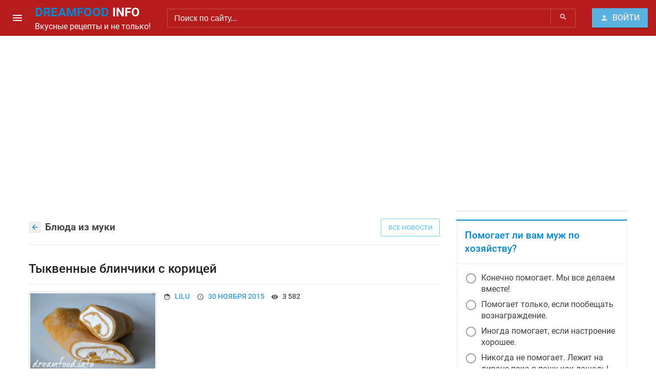

--- FILE ---
content_type: text/html; charset=utf-8
request_url: https://dreamfood.info/dishes-from-a-flour/
body_size: 13317
content:
<!DOCTYPE html>
<html lang="ru">
<head>
    <meta charset="utf-8">
<title>Блюда из муки &raquo; Все просто и вкусно. Сайт для жещин</title>
<meta name="description" content="DreamFood - вкусные кулинарные рецепты, проверенные автором">
<meta name="keywords" content="кулинарные рецепты, рецепт, блюдо, рецепт приготовления фото, народные рецепты, суп, торт, выпечка, напитки, салаты, кремы, печенье">
<meta name="generator" content="DataLife Engine (http://dle-news.ru)">
<link rel="search" type="application/opensearchdescription+xml" href="https://dreamfood.info/index.php?do=opensearch" title="Все просто и вкусно. Сайт для жещин">
<link rel="canonical" href="https://dreamfood.info/dishes-from-a-flour/">
<link rel="alternate" type="application/rss+xml" title="Блюда из муки &raquo; Все просто и вкусно. Сайт для жещин" href="https://dreamfood.info/dishes-from-a-flour/rss.xml">
    <!-- Site Meta -->
    <meta content="IE=edge" http-equiv="X-UA-Compatible">
    <meta content="user-scalable=no, initial-scale=1.0, maximum-scale=1.0, width=device-width" name="viewport">
    <!-- Site Favicon -->
    <link href="/templates/dreamfoodnew/images/favicon.ico" rel="shortcut icon">
    <link href="/templates/dreamfoodnew/images/apple-touch-icon-72x72.png" rel="apple-touch-icon">
    <link href="/templates/dreamfoodnew/images/apple-touch-icon-76x76.png" rel="apple-touch-icon">
    <!-- Site Style -->
    <link href="/templates/dreamfoodnew/css/color.css" type="text/css" rel="stylesheet">
    <link href="/templates/dreamfoodnew/css/engine.css" type="text/css" rel="stylesheet">
    <link href="/templates/dreamfoodnew/css/grid.css" type="text/css" rel="stylesheet">
    <link href="/templates/dreamfoodnew/css/icon.css" type="text/css" rel="stylesheet">
    <link href="/templates/dreamfoodnew/css/soclinks.css" type="text/css" rel="stylesheet">
    <link href="/templates/dreamfoodnew/css/styles.css" type="text/css" rel="stylesheet">
</head>
<body class="sd">
    <div id="slide-out" class="sidenav">
		<div class="bb"><a class="brand-logo p text-center" href="/">DreamFood.Info</a></div>
	<a class="snvg" href="appetizers">Закуски</a> <a href="soups">Супы</a>
<a class="snvg" href="dishes-from-groats">Блюда из круп</a>
 • <a href="dishes-from-meat">Блюда из мяса</a><br />
 • <a href="dishes-from-fish">Блюда из рыбы</a><br />
 • <a href="from-subproduktov">Блюда из субпродуктов</a><br />
 • <a href="dishes-from-a-bird">Блюда из птицы</a><br />
 • <a href="dishes-from-curd">Блюда из яиц и творога</a><br />
 • <a href="dishes-from-a-flour">Блюда из муки</a>
		<div class="bt mt-auto"><a class="sp truncate waves-effect" href="/rules.html"><i class="material-icons left">help_outline</i>Пользовательское соглашение</a></div>
	</div>
    <div class="wide1 wrapper wrapper-bg">
        <div class="position-relative">
            <header class="red-900 text-white">
	<div class="position-relative">
		<div class="header-wrapper">
			<div class="sd_row-middle">
				<a class="sidenav-trigger p" onclick="return sidenavIn();" href="#"><i class="material-icons b border-radius">menu</i></a>
				<div class="brand pr">
					<a href="/" class="brand-logo"><span class="text-accent">DreamFood</span> Info</a>
					<p class="hide_960">Вкусные рецепты и не только!</p>
				</div>
				<div class="p sd_col-p-12 sd_col sd_order-p-1">
					<form method="post" class="h_search">
						<input id="story" name="story" placeholder="Поиск по сайту..." type="search">
						<button class="search-icon-btn btn" type="submit" title="Найти"><i class="material-icons">search</i></button>
						<input type="hidden" name="do" value="search">
						<input type="hidden" name="subaction" value="search">
					</form>
				</div>
				<div class="header-login p ml-auto">
<a href="#" id="loginlink" class="btn btn-raised"><i class="material-icons left">person</i><span class="hide-p">Войти</span></a>
<div id="logindialog" style="display: none;" title="Авторизация \ Регистрация">
	<ul class="social_links mb social social-inline text-center text-white">
		
		
		
		
		
		
	</ul>
	<form method="post">
		<div class="field">
			<label for="login_name" class="label">Ваш Логин:</label>
			<input type="text" class="input" name="login_name" id="login_name">
		</div>
		<div class="field position-relative">
			<label for="login_password" class="label">Ваш Пароль:</label>
			<input type="password" class="input" name="login_password" id="login_password">
			<span class="bottom-right" style="right: 0.175em;"><a href="https://dreamfood.info/index.php?do=lostpassword" class="btn-sm btn"><i class="material-icons">vpn_key</i></a></span>
		</div>	
		<div class="ui-dialog-buttonset">
			<a href="https://dreamfood.info/index.php?do=register" class="ui-button"><i class="material-icons left">person_add</i>Регистрация</a>
			<button class="ui-button text-white teal" onclick="submit();" type="submit"><i class="material-icons left">person</i>Войти</button>
		</div>
		<input name="login" type="hidden" id="login" value="submit">
	</form>
</div>

</div>
			</div>
		</div>
		<div class="p text-center white text-black">
			<p class="headline">
<div class="dle_b_header" data-dlebid="17" data-dlebviews="yes" data-dlebclicks="yes" ><script async src="https://pagead2.googlesyndication.com/pagead/js/adsbygoogle.js?client=ca-pub-0908754370397511"
     crossorigin="anonymous"></script>
<!-- # Реклама топ DreamFood.Info -->
<ins class="adsbygoogle"
     style="display:block"
     data-ad-client="ca-pub-0908754370397511"
     data-ad-slot="3398740913"
     data-ad-format="auto"
     data-full-width-responsive="true"></ins>
<script>
     (adsbygoogle = window.adsbygoogle || []).push({});
</script></div>
</p>
			
			
			
		</div>
	</div>
</header>
<script>
function resize() {
    if (document.querySelector('header').offsetWidth > 960) {
        document.querySelector(".hide_960").style.display = "";
    }
    else {
        document.querySelector(".hide_960").style.display = "none";
    }
} window.onresize = resize;
</script>
            
            <div class="container white">
                
                
                <div class="sd_row p">
                    <main class="sd_col">
                        
                        
                        <div class="allstory pt pb bb sd_row-middle">
	<a href="#" onclick="javascript:history.back(); return false;"><i class="material-icons left text-accent fs100 grey-200">arrow_back</i></a>
	<h3 class="truncate mb-0">Блюда из муки</h3>
	<a class="btn-border btn-sm ml-auto hide-p" href="/index.php?do=lastnews">Все новости</a>
</div>
                        
                        
                        <div id='dle-content'><div class="shortstory story">
	<div class="story-header bb"><h2 class="story-title spt spb"><a href="https://dreamfood.info/2689-tykvennye-blinchiki-s-koricey.html">Тыквенные блинчики с корицей</a></h2></div>
	<div class="story-content">
		<div class="sd_row spt spb">
			<div class="sd_w-250 smr sd_col-p-12 only-p-mb"><img class="quick-edit-text bp" alt="Тыквенные блинчики с корицей" src="/uploads/posts/2015-11/thumbs/1448111922_dsc_1351.jpg"/></div>
			<div class="sd_col">
				<div class="story-subtitle spb">
					<div class="com-author smr text-uppercase w100-p"><i class="material-icons left">face</i><a onclick="ShowProfile('LiLu', 'https://dreamfood.info/user/LiLu/', '0'); return false;" href="https://dreamfood.info/user/LiLu/">LiLu</a></div>
					<div class="smr text-uppercase"><i class="material-icons left">access_time</i><time datetime="2015-11-30"><a href="https://dreamfood.info/2015/11/30/" >30 ноября 2015</a></time></div>	
					<div class="text-uppercase"><i class="material-icons left">visibility</i>3 582</div>
					
				</div>
				
			</div>
		</div>
	</div>
</div><div class="shortstory story">
	<div class="story-header bb"><h2 class="story-title spt spb"><a href="https://dreamfood.info/2688-vareniki-s-pechenyu.html">Вареники с печенью</a></h2></div>
	<div class="story-content">
		<div class="sd_row spt spb">
			<div class="sd_w-250 smr sd_col-p-12 only-p-mb"><img class="quick-edit-text bp" alt="Вареники с печенью" src="/uploads/posts/2015-11/thumbs/1448110794_dsc_1344.jpg"/></div>
			<div class="sd_col">
				<div class="story-subtitle spb">
					<div class="com-author smr text-uppercase w100-p"><i class="material-icons left">face</i><a onclick="ShowProfile('LiLu', 'https://dreamfood.info/user/LiLu/', '0'); return false;" href="https://dreamfood.info/user/LiLu/">LiLu</a></div>
					<div class="smr text-uppercase"><i class="material-icons left">access_time</i><time datetime="2015-11-26"><a href="https://dreamfood.info/2015/11/26/" >26 ноября 2015</a></time></div>	
					<div class="text-uppercase"><i class="material-icons left">visibility</i>3 738</div>
					
				</div>
				
			</div>
		</div>
	</div>
</div><div class="dle_b_infeed" data-dlebid="2" data-dlebviews="yes" data-dlebclicks="yes" ><script async src="https://pagead2.googlesyndication.com/pagead/js/adsbygoogle.js?client=ca-pub-0908754370397511"
     crossorigin="anonymous"></script>
<ins class="adsbygoogle"
     style="display:block"
     data-ad-format="fluid"
     data-ad-layout-key="-5z+ef+1z-6x+8f"
     data-ad-client="ca-pub-0908754370397511"
     data-ad-slot="6482061648"></ins>
<script>
     (adsbygoogle = window.adsbygoogle || []).push({});
</script></div><div class="shortstory story">
	<div class="story-header bb"><h2 class="story-title spt spb"><a href="https://dreamfood.info/2666-tykvennye-bliny-s-koricey-s-chernichnym-sousom.html">Тыквенные блины с корицей с черничным соусом</a></h2></div>
	<div class="story-content">
		<div class="sd_row spt spb">
			<div class="sd_w-250 smr sd_col-p-12 only-p-mb"><img class="quick-edit-text bp" alt="Тыквенные блины с корицей с черничным соусом" src="/uploads/posts/2015-10/thumbs/1445174754_dsc_129911.jpg"/></div>
			<div class="sd_col">
				<div class="story-subtitle spb">
					<div class="com-author smr text-uppercase w100-p"><i class="material-icons left">face</i><a onclick="ShowProfile('LiLu', 'https://dreamfood.info/user/LiLu/', '0'); return false;" href="https://dreamfood.info/user/LiLu/">LiLu</a></div>
					<div class="smr text-uppercase"><i class="material-icons left">access_time</i><time datetime="2015-11-03"><a href="https://dreamfood.info/2015/11/03/" >3 ноября 2015</a></time></div>	
					<div class="text-uppercase"><i class="material-icons left">visibility</i>3 109</div>
					
				</div>
				
			</div>
		</div>
	</div>
</div><div class="shortstory story">
	<div class="story-header bb"><h2 class="story-title spt spb"><a href="https://dreamfood.info/2619-kak-prigotovit-bliny-pyshnye.html">Как приготовить блины пышные</a></h2></div>
	<div class="story-content">
		<div class="sd_row spt spb">
			<div class="sd_w-250 smr sd_col-p-12 only-p-mb"><img class="quick-edit-text bp" alt="Как приготовить блины пышные" src="/uploads/posts/2015-08/1438749769_bliny.jpg"/></div>
			<div class="sd_col">
				<div class="story-subtitle spb">
					<div class="com-author smr text-uppercase w100-p"><i class="material-icons left">face</i><a onclick="ShowProfile('Elena', 'https://dreamfood.info/user/Elena/', '0'); return false;" href="https://dreamfood.info/user/Elena/">Elena</a></div>
					<div class="smr text-uppercase"><i class="material-icons left">access_time</i><time datetime="2015-08-05"><a href="https://dreamfood.info/2015/08/05/" >5 августа 2015</a></time></div>	
					<div class="text-uppercase"><i class="material-icons left">visibility</i>5 885</div>
					
				</div>
				Блины с джемом или медом - что может лучше сочетаться со вкусом чая? Возможно только блинчики с яблоками. В любом случае, рецептов для оладьей много. Они также могут быть, как основным, так и сладким блюдом. Как приготовить пышные блины - выбирайте самостоятельно. С таким разнообразием предложенных рецептов, в любом случае вы найдете что- то по
			</div>
		</div>
	</div>
</div><div class="shortstory story">
	<div class="story-header bb"><h2 class="story-title spt spb"><a href="https://dreamfood.info/2591-vegetarianskie-bliny-s-syrom-i-s-zelenyu.html">Вегетарианские блины с сыром и с зеленью</a></h2></div>
	<div class="story-content">
		<div class="sd_row spt spb">
			<div class="sd_w-250 smr sd_col-p-12 only-p-mb"><img class="quick-edit-text bp" alt="Вегетарианские блины с сыром и с зеленью" src="/uploads/posts/2015-06/1435611971_ac6915_780x.jpg"/></div>
			<div class="sd_col">
				<div class="story-subtitle spb">
					<div class="com-author smr text-uppercase w100-p"><i class="material-icons left">face</i><a onclick="ShowProfile('Elena', 'https://dreamfood.info/user/Elena/', '0'); return false;" href="https://dreamfood.info/user/Elena/">Elena</a></div>
					<div class="smr text-uppercase"><i class="material-icons left">access_time</i><time datetime="2015-06-30"><a href="https://dreamfood.info/2015/06/30/" >30 июня 2015</a></time></div>	
					<div class="text-uppercase"><i class="material-icons left">visibility</i>3 737</div>
					
				</div>
				Вегетарианская кухня является не только полезной для здоровья, но и очень вкусной. Питаясь как вегетарианец, вы сможете получать витамины в достаточном количестве и употреблять продукты, которые способствуют очищению организма.
			</div>
		</div>
	</div>
</div><div class="shortstory story">
	<div class="story-header bb"><h2 class="story-title spt spb"><a href="https://dreamfood.info/2567-oladi-s-syrom-i-zelenyu.html">Оладьи с сыром и зеленью</a></h2></div>
	<div class="story-content">
		<div class="sd_row spt spb">
			<div class="sd_w-250 smr sd_col-p-12 only-p-mb"><img class="quick-edit-text bp" alt="Оладьи с сыром и зеленью" src="/uploads/posts/2015-06/thumbs/1433510651_dsc_0748.jpg"/></div>
			<div class="sd_col">
				<div class="story-subtitle spb">
					<div class="com-author smr text-uppercase w100-p"><i class="material-icons left">face</i><a onclick="ShowProfile('LiLu', 'https://dreamfood.info/user/LiLu/', '0'); return false;" href="https://dreamfood.info/user/LiLu/">LiLu</a></div>
					<div class="smr text-uppercase"><i class="material-icons left">access_time</i><time datetime="2015-06-29"><a href="https://dreamfood.info/2015/06/29/" >29 июня 2015</a></time></div>	
					<div class="text-uppercase"><i class="material-icons left">visibility</i>4 814</div>
					
				</div>
				
			</div>
		</div>
	</div>
</div><div class="shortstory story">
	<div class="story-header bb"><h2 class="story-title spt spb"><a href="https://dreamfood.info/2541-bliny-dlya-vegetariancev-i-posta.html">Блины для вегетарианцев и поста</a></h2></div>
	<div class="story-content">
		<div class="sd_row spt spb">
			<div class="sd_w-250 smr sd_col-p-12 only-p-mb"><img class="quick-edit-text bp" alt="Блины для вегетарианцев и поста" src="/uploads/posts/2015-04/1428948242_54e5cb81d0926_54e5cb81d0999.jpg"/></div>
			<div class="sd_col">
				<div class="story-subtitle spb">
					<div class="com-author smr text-uppercase w100-p"><i class="material-icons left">face</i><a onclick="ShowProfile('Elena', 'https://dreamfood.info/user/Elena/', '0'); return false;" href="https://dreamfood.info/user/Elena/">Elena</a></div>
					<div class="smr text-uppercase"><i class="material-icons left">access_time</i><time datetime="2015-04-14"><a href="https://dreamfood.info/2015/04/14/" >14 апреля 2015</a></time></div>	
					<div class="text-uppercase"><i class="material-icons left">visibility</i>4 839</div>
					
				</div>
				Во время соблюдения строгого поста люди должны питаться только по определенным правилам. Например, не есть мясо. Для некоторых людей это большое испытание, а есть и такие, для которых питание без мяса - вся жизнь. Последние называются вегетарианцами.
			</div>
		</div>
	</div>
</div><div class="shortstory story">
	<div class="story-header bb"><h2 class="story-title spt spb"><a href="https://dreamfood.info/2532-samye-vkusnye-ponchiki.html">Самые вкусные пончики</a></h2></div>
	<div class="story-content">
		<div class="sd_row spt spb">
			<div class="sd_w-250 smr sd_col-p-12 only-p-mb"><img class="quick-edit-text bp" alt="Самые вкусные пончики" src="/uploads/posts/2015-04/thumbs/1428243425_dsc_0268.jpg"/></div>
			<div class="sd_col">
				<div class="story-subtitle spb">
					<div class="com-author smr text-uppercase w100-p"><i class="material-icons left">face</i><a onclick="ShowProfile('LiLu', 'https://dreamfood.info/user/LiLu/', '0'); return false;" href="https://dreamfood.info/user/LiLu/">LiLu</a></div>
					<div class="smr text-uppercase"><i class="material-icons left">access_time</i><time datetime="2015-04-13"><a href="https://dreamfood.info/2015/04/13/" >13 апреля 2015</a></time></div>	
					<div class="text-uppercase"><i class="material-icons left">visibility</i>7 392</div>
					
				</div>
				
			</div>
		</div>
	</div>
</div><div class="shortstory story">
	<div class="story-header bb"><h2 class="story-title spt spb"><a href="https://dreamfood.info/2508-recept-vkusnyh-ukrainskih-varenikov.html">Рецепт вкусных украинских вареников</a></h2></div>
	<div class="story-content">
		<div class="sd_row spt spb">
			<div class="sd_w-250 smr sd_col-p-12 only-p-mb"><img class="quick-edit-text bp" alt="Рецепт вкусных украинских вареников" src="/uploads/posts/2015-02/1424932011_71.jpg"/></div>
			<div class="sd_col">
				<div class="story-subtitle spb">
					<div class="com-author smr text-uppercase w100-p"><i class="material-icons left">face</i><a onclick="ShowProfile('Elena', 'https://dreamfood.info/user/Elena/', '0'); return false;" href="https://dreamfood.info/user/Elena/">Elena</a></div>
					<div class="smr text-uppercase"><i class="material-icons left">access_time</i><time datetime="2015-02-26"><a href="https://dreamfood.info/2015/02/26/" >26 февраля 2015</a></time></div>	
					<div class="text-uppercase"><i class="material-icons left">visibility</i>5 053</div>
					
				</div>
				Одним из популярных украинских блюд являются вареники. Это очень вкусный и питательный продукт. Вареники несложные в технологии приготовления, зато варениками можно накормить всю семью . Чтобы начать готовить вареники, необходимо приготовить некоторые продукты заранее. Чтобы они получились пушистыми и воздушными, то их надо приготовить с
			</div>
		</div>
	</div>
</div><div class="shortstory story">
	<div class="story-header bb"><h2 class="story-title spt spb"><a href="https://dreamfood.info/2506-grechnevye-bliny.html">Гречневые блины</a></h2></div>
	<div class="story-content">
		<div class="sd_row spt spb">
			<div class="sd_w-250 smr sd_col-p-12 only-p-mb"><img class="quick-edit-text bp" alt="Гречневые блины" src="/uploads/posts/2015-02/thumbs/1424845548_dsc_0097.jpg"/></div>
			<div class="sd_col">
				<div class="story-subtitle spb">
					<div class="com-author smr text-uppercase w100-p"><i class="material-icons left">face</i><a onclick="ShowProfile('LiLu', 'https://dreamfood.info/user/LiLu/', '0'); return false;" href="https://dreamfood.info/user/LiLu/">LiLu</a></div>
					<div class="smr text-uppercase"><i class="material-icons left">access_time</i><time datetime="2015-02-09"><a href="https://dreamfood.info/2015/02/09/" >9 февраля 2015</a></time></div>	
					<div class="text-uppercase"><i class="material-icons left">visibility</i>3 587</div>
					
				</div>
				
			</div>
		</div>
	</div>
</div><div class="shortstory story">
	<div class="story-header bb"><h2 class="story-title spt spb"><a href="https://dreamfood.info/2485-bystrye-tvorozhnye-postryapushki-k-chayu.html">Быстрые творожные постряпушки к чаю</a></h2></div>
	<div class="story-content">
		<div class="sd_row spt spb">
			<div class="sd_w-250 smr sd_col-p-12 only-p-mb"><img class="quick-edit-text bp" alt="Быстрые творожные постряпушки к чаю" src="/uploads/posts/2015-01/thumbs/1422374684_dsc_0272.jpg"/></div>
			<div class="sd_col">
				<div class="story-subtitle spb">
					<div class="com-author smr text-uppercase w100-p"><i class="material-icons left">face</i><a onclick="ShowProfile('LiLu', 'https://dreamfood.info/user/LiLu/', '0'); return false;" href="https://dreamfood.info/user/LiLu/">LiLu</a></div>
					<div class="smr text-uppercase"><i class="material-icons left">access_time</i><time datetime="2015-01-29"><a href="https://dreamfood.info/2015/01/29/" >29 января 2015</a></time></div>	
					<div class="text-uppercase"><i class="material-icons left">visibility</i>5 896</div>
					
				</div>
				
			</div>
		</div>
	</div>
</div><div class="shortstory story">
	<div class="story-header bb"><h2 class="story-title spt spb"><a href="https://dreamfood.info/2469-kak-prigotovit-bliny-s-nachinkoy.html">Как приготовить блины с начинкой?</a></h2></div>
	<div class="story-content">
		<div class="sd_row spt spb">
			<div class="sd_w-250 smr sd_col-p-12 only-p-mb"><img class="quick-edit-text bp" alt="Как приготовить блины с начинкой?" src="/uploads/posts/2015-01/1420566437_blinchiki-s-nachinkoy-recept.jpg"/></div>
			<div class="sd_col">
				<div class="story-subtitle spb">
					<div class="com-author smr text-uppercase w100-p"><i class="material-icons left">face</i><a onclick="ShowProfile('Elena', 'https://dreamfood.info/user/Elena/', '0'); return false;" href="https://dreamfood.info/user/Elena/">Elena</a></div>
					<div class="smr text-uppercase"><i class="material-icons left">access_time</i><time datetime="2015-01-06"><a href="https://dreamfood.info/2015/01/06/" >6 января 2015</a></time></div>	
					<div class="text-uppercase"><i class="material-icons left">visibility</i>3 364</div>
					
				</div>
				Блины - это уникальное блюдо русской кухни, которое является прекрасным украшением, как обычного тихого семейного застолья, так и праздничного вечера. Любая хозяйка имеет свои маленькие хитрости приготовления этой выпечки, поэтому в каждом конкретном случае блины имеют свои неповторимые нотки.
			</div>
		</div>
	</div>
</div><div class="navigation allstory b">
	<div class="pages sp hide-p"><span>1</span> <a href="https://dreamfood.info/dishes-from-a-flour/page/2/">2</a> <a href="https://dreamfood.info/dishes-from-a-flour/page/3/">3</a> <a href="https://dreamfood.info/dishes-from-a-flour/page/4/">4</a> <a href="https://dreamfood.info/dishes-from-a-flour/page/5/">5</a> <a href="https://dreamfood.info/dishes-from-a-flour/page/6/">6</a> </div>
	<div class="nextprev text-uppercase sp sd_col-p-12">
		<span><i class="material-icons left">chevron_left</i>Назад</span>
		<a href="https://dreamfood.info/dishes-from-a-flour/page/2/"><i class="material-icons right">chevron_right</i>Вперед</a>
	</div>
</div></div>
                    </main><!-- End content -->
                    
                    <aside class="sd_w-350 ml pl hide-d">
                        <div class="sticky-content">
<div class="sbmenu b"><ul id="catmenu">
<li><a class="p waves-effect" href="https://dreamfood.info/main/">Главная<span class="badge">0</span></a>

</li><li><a class="p waves-effect" href="https://dreamfood.info/detskie-receptu/">Детские рецепты<span class="badge">0</span></a>

</li><li><a class="p waves-effect" href="https://dreamfood.info/press-relises/">Пресс релизы<span class="badge">0</span></a>

</li><li><a class="p waves-effect" href="https://dreamfood.info/auto/">Авто для женщин<span class="badge">0</span></a>

</li><li><a class="p waves-effect" href="https://dreamfood.info/appetizers/">Закуски<span class="badge">0</span></a>

</li><li><a class="p waves-effect" href="https://dreamfood.info/soups/">Супы<span class="badge">0</span></a>

</li><li><a class="p waves-effect" href="https://dreamfood.info/dishes-from-groats/">Блюда из круп<span class="badge">0</span></a>

</li><li><a class="p waves-effect" href="https://dreamfood.info/dishes-from-meat/">Блюда из мяса<span class="badge">0</span></a>

</li><li><a class="p waves-effect" href="https://dreamfood.info/dishes-from-fish/">Блюда из рыбы<span class="badge">0</span></a>

</li><li><a class="p waves-effect" href="https://dreamfood.info/from-subproduktov/">Блюда из субпродуктов<span class="badge">0</span></a>

</li><li><a class="p waves-effect" href="https://dreamfood.info/dishes-from-a-bird/">Блюда из птицы<span class="badge">0</span></a>

</li><li><a class="p waves-effect" href="https://dreamfood.info/dishes-from-curd/">Блюда из яиц и творога<span class="badge">0</span></a>

</li><li><a class="p waves-effect" href="https://dreamfood.info/dishes-from-vegetables-and-mushrooms/">Блюда из овощей и грибов<span class="badge">0</span></a>
<ul class="submenu"><li><a class="p waves-effect" href="https://dreamfood.info/dishes-from-vegetables-and-mushrooms/egg-plants/">Баклажаны<span class="badge">0</span></a>

</li><li><a class="p waves-effect" href="https://dreamfood.info/dishes-from-vegetables-and-mushrooms/mushrooms/"> Грибы<span class="badge">0</span></a>

</li><li><a class="p waves-effect" href="https://dreamfood.info/dishes-from-vegetables-and-mushrooms/cukkini/"> Кабачки и цуккини<span class="badge">0</span></a>

</li><li><a class="p waves-effect" href="https://dreamfood.info/dishes-from-vegetables-and-mushrooms/cabbage/">Капуста<span class="badge">0</span></a>

</li><li><a class="p waves-effect" href="https://dreamfood.info/dishes-from-vegetables-and-mushrooms/potato/">Картофель<span class="badge">0</span></a>

</li><li><a class="p waves-effect" href="https://dreamfood.info/dishes-from-vegetables-and-mushrooms/kidney-bean/">Фасоль<span class="badge">0</span></a>

</li></ul>
</li><li><a class="p waves-effect" href="https://dreamfood.info/ottherz/">Прочее<span class="badge">0</span></a>

</li><li><a class="p waves-effect" href="https://dreamfood.info/baked-puddings/">Запеканки<span class="badge">0</span></a>

</li><li><a class="p waves-effect active" href="https://dreamfood.info/dishes-from-a-flour/">Блюда из муки<span class="badge">0</span></a>
<ul class="submenu"><li><a class="p waves-effect" href="https://dreamfood.info/dishes-from-a-flour/pancakes/">Блины и оладьи<span class="badge">0</span></a>

</li></ul>
</li><li><a class="p waves-effect" href="https://dreamfood.info/baking/">Выпечка<span class="badge">0</span></a>
<ul class="submenu"><li><a class="p waves-effect" href="https://dreamfood.info/baking/recipes-of-test/">Рецепты теста<span class="badge">0</span></a>

</li><li><a class="p waves-effect" href="https://dreamfood.info/baking/cakes-and-meat-loaves/">Кексы и рулеты<span class="badge">0</span></a>

</li><li><a class="p waves-effect" href="https://dreamfood.info/baking/thin-captain/">Печенье<span class="badge">0</span></a>

</li><li><a class="p waves-effect" href="https://dreamfood.info/baking/piraguas-and-patties/">Пироги и пирожки<span class="badge">0</span></a>

</li><li><a class="p waves-effect" href="https://dreamfood.info/baking/cakes-and-pastries/">Торты и пирожные<span class="badge">0</span></a>

</li><li><a class="p waves-effect" href="https://dreamfood.info/baking/cakes-curd/">Торты творожные<span class="badge">0</span></a>

</li><li><a class="p waves-effect" href="https://dreamfood.info/baking/plyacki/">Пляцки (выпечка западной Украины)<span class="badge">0</span></a>

</li><li><a class="p waves-effect" href="https://dreamfood.info/baking/bread/">Хлеб<span class="badge">0</span></a>

</li><li><a class="p waves-effect" href="https://dreamfood.info/baking/otherss/">Прочее<span class="badge">0</span></a>

</li></ul>
</li><li><a class="p waves-effect" href="https://dreamfood.info/fillings/">Начинки<span class="badge">0</span></a>

</li><li><a class="p waves-effect" href="https://dreamfood.info/desserts-without-baking/">Десерты без выпечки<span class="badge">0</span></a>

</li><li><a class="p waves-effect" href="https://dreamfood.info/creams/">Кремы<span class="badge">0</span></a>

</li><li><a class="p waves-effect" href="https://dreamfood.info/canning-and-purveyances/">Консервирование и заготовки<span class="badge">0</span></a>

</li><li><a class="p waves-effect" href="https://dreamfood.info/drinks/">Напитки<span class="badge">0</span></a>
<ul class="submenu"><li><a class="p waves-effect" href="https://dreamfood.info/drinks/drinks-alcoholic/">Напитки алкогольные<span class="badge">0</span></a>

</li><li><a class="p waves-effect" href="https://dreamfood.info/drinks/drinks-non-alcoholic/">Напитки безалкогольные<span class="badge">0</span></a>

</li></ul>
</li><li><a class="p waves-effect" href="https://dreamfood.info/national-kitchen/">Национальная кухня<span class="badge">0</span></a>
<ul class="submenu"><li><a class="p waves-effect" href="https://dreamfood.info/national-kitchen/ukrainian-kitchen/">Украинская кухня<span class="badge">0</span></a>

</li><li><a class="p waves-effect" href="https://dreamfood.info/national-kitchen/russian-kitchen/">Российская кухня<span class="badge">0</span></a>

</li></ul>
</li><li><a class="p waves-effect" href="https://dreamfood.info/lettuces/">Салаты<span class="badge">0</span></a>
<ul class="submenu"><li><a class="p waves-effect" href="https://dreamfood.info/lettuces/meat/">Мясные<span class="badge">0</span></a>

</li><li><a class="p waves-effect" href="https://dreamfood.info/lettuces/fishes/">Рыбные<span class="badge">0</span></a>

</li><li><a class="p waves-effect" href="https://dreamfood.info/lettuces/vegetable/">Овощные<span class="badge">0</span></a>

</li><li><a class="p waves-effect" href="https://dreamfood.info/lettuces/mushroom/">Грибные<span class="badge">0</span></a>

</li><li><a class="p waves-effect" href="https://dreamfood.info/lettuces/others/">Прочее<span class="badge">0</span></a>

</li></ul>
</li><li><a class="p waves-effect" href="https://dreamfood.info/sauces-and-priming/">Соусы и заправки<span class="badge">0</span></a>

</li><li><a class="p waves-effect" href="https://dreamfood.info/cook-desktop/">Кулинарные обои<span class="badge">0</span></a>

</li><li><a class="p waves-effect" href="https://dreamfood.info/cook-articles/">Кулинарные статьи<span class="badge">0</span></a>
<ul class="submenu"><li><a class="p waves-effect" href="https://dreamfood.info/cook-articles/useful-info/">Полезно знать<span class="badge">0</span></a>

</li></ul>
</li><li><a class="p waves-effect" href="https://dreamfood.info/cook-games/">Кулинарные игры<span class="badge">0</span></a>

</li><li><a class="p waves-effect" href="https://dreamfood.info/cook-humour/">Кулинарный юмор<span class="badge">0</span></a>

</li><li><a class="p waves-effect" href="https://dreamfood.info/news/">Новости сайта<span class="badge">0</span></a>

</li><li><a class="p waves-effect" href="https://dreamfood.info/cook-video/">Кулинарное видео<span class="badge">0</span></a>

</li>
</ul></div>
<!-- / End Меню -->
<div><script>
<!--
function doVote( event ){

	
	var vote_check = $('#dle-vote input:radio[name=vote_check]:checked').val();
	
	if (typeof vote_check == "undefined" &&  event == "vote") {
		return false;
	}
	
	ShowLoading('');

	$.get(dle_root + "engine/ajax/controller.php?mod=vote", { vote_id: "5", vote_action: event, vote_check: vote_check, vote_skin: dle_skin, user_hash: dle_login_hash }, function(data){

		HideLoading('');

		$("#vote-layer").fadeOut(500, function() {
			$(this).html(data);
			$(this).fadeIn(500);
		});

	});
}
//-->
</script><div id='vote-layer'><div class="sbstory b">
	<div class="sbstory-header p bb"><h3 class="sbstory-title text-accent">Помогает ли вам муж по хозяйству?</h3></div>
	<div id="votes" class="votes">
		<form class="form" method="post" name="vote">
			<div class="p"><div id="dle-vote"><div class="vote"><input id="vote_check0" name="vote_check" type="radio" value="0" /><label for="vote_check0"> Конечно помогает. Мы все делаем вместе!</label></div><div class="vote"><input id="vote_check1" name="vote_check" type="radio" value="1" /><label for="vote_check1"> Помогает только, если пообещать вознаграждение.</label></div><div class="vote"><input id="vote_check2" name="vote_check" type="radio" value="2" /><label for="vote_check2"> Иногда помогает, если настроение хорошее.</label></div><div class="vote"><input id="vote_check3" name="vote_check" type="radio" value="3" /><label for="vote_check3"> Никогда не помогает. Лежит на диване пока я пашу как лошадь!</label></div></div></div>
			
			
			<div class="sp bt">
				<input type="hidden" name="vote_action" value="vote"/>
				<input type="hidden" name="vote_id" id="vote_id" value="5"/>
				<button class="btn js-raised disabled" type="submit" onclick="doVote('vote'); return false;"><i class="material-icons left">poll</i>Голосовать</button>
				<button class="btn waves-effect" type="button" onclick="doVote('results'); return false;"><i class="material-icons">playlist_add_check</i></button>
			</div>
			
		</form>
	</div>
</div></div></div>
 <div><script type="text/javascript">
<!--
var _acic={dataProvider:10};(function(){var e=document.createElement("script");e.type="text/javascript";e.async=true;e.src="https://www.acint.net/aci.js";var t=document.getElementsByTagName("script")[0];t.parentNode.insertBefore(e,t)})()
//-->
</script></div>
<!-- / End Опрос -->
<div class="lastcomments sbstory">
    <div class="sbstory-header pt pb"><h3 class="sbstory-title text-accent"><i class="material-icons left">comment</i>Комментарии</h3><a class="btn-sm btn" href="/index.php?do=lastcomments">Все</a></div>
	<a href="https://dreamfood.info/1346-sostavlyaem-menyu-svadebnogo-stola.html#comment-id-1416">
	<div class="pt pb bt">
		<div class="sd_row">
			
			<div class="sd_col">
				<h4 class="smb sd_row-between sd_row-middle">peryinherpigo<small>23-03-2012</small></h4>
				<div class="fs90">Вот это да, еще пишут же хорошие статьи, молодец, автору огромный респект.</div>
			</div>
		</div>
	</div>
</a><a href="https://dreamfood.info/1230-skladyvanie-salfetki-serdce.html#comment-id-1388">
	<div class="pt pb bt">
		<div class="sd_row">
			
			<div class="sd_col">
				<h4 class="smb sd_row-between sd_row-middle">MrSmithx<small>23-02-2012</small></h4>
				<div class="fs90">благодарю интересно</div>
			</div>
		</div>
	</div>
</a><a href="https://dreamfood.info/654-yazyk-po-carski-recept.html#comment-id-1375">
	<div class="pt pb bt">
		<div class="sd_row">
			
			<div class="sd_col">
				<h4 class="smb sd_row-between sd_row-middle">Plyushkin<small>19-02-2012</small></h4>
				<div class="fs90">Рецептик на заметочку, очень интересно, спасибо!</div>
			</div>
		</div>
	</div>
</a><a href="https://dreamfood.info/649-blinchiki-kukuruznye-s-yablokami-recept.html#comment-id-1349">
	<div class="pt pb bt">
		<div class="sd_row">
			
			<div class="sd_col">
				<h4 class="smb sd_row-between sd_row-middle">Веселка<small>29-01-2012</small></h4>
				<div class="fs90">Дуже смачний рецепт, дякую!</div>
			</div>
		</div>
	</div>
</a><a href="https://dreamfood.info/384-pani-kabluchkova.html#comment-id-1301">
	<div class="pt pb bt">
		<div class="sd_row">
			
			<div class="sd_col">
				<h4 class="smb sd_row-between sd_row-middle">Zannetochka<small>3-01-2012</small></h4>
				<div class="fs90">paclina, Думаю размягчен. Вот думаю спечь его.</div>
			</div>
		</div>
	</div>
</a>
</div>
<!-- / End LastComments -->
<div class="some_widget sbstory">
    <h3 class="sbstory-title text-accent pt pb">Смотрите также</h3>
	 <p class="pt bt">
<!-- SAPE RTB JS -->
<script
    async="async"
    src="//cdn-rtb.sape.ru/rtb-b/js/192/2/1192.js"
    type="text/javascript">
</script>
<!-- SAPE RTB END -->
<!-- SAPE RTB DIV 240x400 -->
<div id="SRTB_2486"></div>
<!-- SAPE RTB END -->
</p>
</div>

</div>
                    </aside><!-- End sidebar -->
                    
                </div>
                
            </div>
            <footer class="red-900 text-white">
    <div class="position-relative">
	    <div class="footer-wrapper copyright">
		    <div class="sd_row-middle sd_row-between">
				<ul class="sd_col-t-12 p tablet-text-center">
					<li>2021 © DreamFood.Info</li>
					<li>Копирование материалов без ссылки на наш ресурс ЗАПРЕЩЕНО!</li>
				</ul>
			    <div class="sd_col-t-12 p tablet-text-center counters">
					
<script type="text/javascript" language="javascript"><!--
iS='<img src="http://r.i.ua/s?u30381&p62&n'+Math.random();
iD=document;iD.cookie="iua=1";if(iD.cookie)iS+='&c1';
iS+='&d'+(screen.colorDepth?screen.colorDepth:screen.pixelDepth)
+"&w"+screen.width+'&h'+screen.height
iT=iD.referrer.slice(7);iH=window.location.href.slice(7);
((iI=iT.indexOf('/'))!=-1)?(iT=iT.substring(0,iI)):(iI=iT.length);
if(iT!=iH.substring(0,iI))iS+='&f'+escape(iD.referrer.slice(7))
iS+='&r'+escape(iH);
iD.write(iS+'" border="0" width="88" height="31" />');
//--></script>

<br />
<!--Rating@Mail.ru COUNTER--><script language="JavaScript" type="text/javascript"><!--
d=document;var a='';a+=';r='+escape(d.referrer)
js=10//--></script><script language="JavaScript1.1" type="text/javascript"><!--
a+=';j='+navigator.javaEnabled()
js=11//--></script><script language="JavaScript1.2" type="text/javascript"><!--
s=screen;a+=';s='+s.width+'*'+s.height
a+=';d='+(s.colorDepth?s.colorDepth:s.pixelDepth)
js=12//--></script><script language="JavaScript1.3" type="text/javascript"><!--
js=13//--></script><script language="JavaScript" type="text/javascript"><!--
d.write('<a href="http://top.mail.ru/jump?from=1445367"'+
' target="_top"><img src="http://dd.c0.b6.a1.top.list.ru/counter'+
'?id=1445367;t=57;js='+js+a+';rand='+Math.random()+
'" alt="Рейтинг@Mail.ru"'+' border="0" height="31" width="88"/></a>')
if(11<js)d.write('<'+'!-- ')//--></script><noscript><a
target="_top" rel="nofollow" href="away/top.mail.ru/jump?from=1445367"><img
src="http://dd.c0.b6.a1.top.list.ru/counter?js=na;id=1445367;t=57"
border="0" height="31" width="88"
alt="Рейтинг@Mail.ru"/></a></noscript><script language="JavaScript" type="text/javascript"><!--
if(11<js)d.write('--'+'>')//--></script><!--/COUNTER-->
</td>

         <td>

<!-- begin of Top100 code -->
<script id="top100Counter" type="text/javascript" src="http://counter.rambler.ru/top100.jcn?2494642"></script>
<!-- end of Top100 code -->


<br>

<img src="https://www.bannerka.ua/i/ubn001.gif" width="88" height="31" border="0" alt="Реклама сайта">


</td>

<td>


<!-- Yandex.Metrika informer -->
<img src="//bs.yandex.ru/informer/7432585/3_1_FFF820FF_FFD800FF_0_pageviews"
style="width:88px; height:31px; border:0;" alt="Яндекс.Метрика" title="Яндекс.Метрика: данные за сегодня (просмотры, визиты и уникальные посетители)" onclick="try{Ya.Metrika.informer({i:this,id:7432585,type:0,lang:'ru'});return false}catch(e){}"/>
<!-- /Yandex.Metrika informer -->

<!-- Yandex.Metrika counter -->
<script type="text/javascript">
(function (d, w, c) {
    (w[c] = w[c] || []).push(function() {
        try {
            w.yaCounter7432585 = new Ya.Metrika({id:7432585, enableAll: true, trackHash:true, webvisor:true});
        } catch(e) { }
    });
    
    var n = d.getElementsByTagName("script")[0],
        s = d.createElement("script"),
        f = function () { n.parentNode.insertBefore(s, n); };
    s.type = "text/javascript";
    s.async = true;
    s.src = (d.location.protocol == "https:" ? "https:" : "http:") + "//mc.yandex.ru/metrika/watch.js";

    if (w.opera == "[object Opera]") {
        d.addEventListener("DOMContentLoaded", f);
    } else { f(); }
})(document, window, "yandex_metrika_callbacks");
</script>
<noscript><div><img src="//mc.yandex.ru/watch/7432585" style="position:absolute; left:-9999px;" alt="" /></div></noscript>
<!-- /Yandex.Metrika counter -->

<br />

<!--LiveInternet counter--><script type="text/javascript"><!--
document.write("<a rel='nofollow' href='away/www.liveinternet.ru/click' "+
"target=_blank><img src='//counter.yadro.ru/hit?t22.6;r"+
escape(document.referrer)+((typeof(screen)=="undefined")?"":
";s"+screen.width+"*"+screen.height+"*"+(screen.colorDepth?
screen.colorDepth:screen.pixelDepth))+";u"+escape(document.URL)+
";"+Math.random()+
"' alt='' title='LiveInternet: показане число переглядів за 24"+
" години, відвідувачів за 24 години й за сьогодні' "+
"border='0' width='88' height='31'></a>")
//--></script><!--/LiveInternet-->


<script type="text/javascript">
  window.___gcfg = {lang: 'ru'};
  (function() {
    var po = document.createElement('script'); po.type = 'text/javascript'; po.async = true;
    po.src = 'https://apis.google.com/js/plusone.js';
    var s = document.getElementsByTagName('script')[0]; s.parentNode.insertBefore(po, s);
  })();
</script>


<script type="text/javascript">
    var el = document.getElementById('NM1227');
    if (el && el.getAttribute('atr1227', 3)) {
        el.setAttribute('atr1227', '');
        var dateNM = new Date();
        var t = Math.floor(dateNM.getTime()/(1000*600));
        var NMces=document.createElement('script');
        NMces.type = 'text/javascript';
        NMces.charset = 'Windows-1251';
        NMces.src='http://n.novostimira.com.ua/1227?v='+t;
        el.parentNode.appendChild(NMces);
    }
</script>

<!-- c296a495 -->

			    </div>
		    </div>
	    </div>
    </div>
</footer>
            <ul id="catmenu">
<li><a class="p waves-effect" href="https://dreamfood.info/main/">Главная<span class="badge">0</span></a>

</li><li><a class="p waves-effect" href="https://dreamfood.info/detskie-receptu/">Детские рецепты<span class="badge">0</span></a>

</li><li><a class="p waves-effect" href="https://dreamfood.info/press-relises/">Пресс релизы<span class="badge">0</span></a>

</li><li><a class="p waves-effect" href="https://dreamfood.info/auto/">Авто для женщин<span class="badge">0</span></a>

</li><li><a class="p waves-effect" href="https://dreamfood.info/appetizers/">Закуски<span class="badge">0</span></a>

</li><li><a class="p waves-effect" href="https://dreamfood.info/soups/">Супы<span class="badge">0</span></a>

</li><li><a class="p waves-effect" href="https://dreamfood.info/dishes-from-groats/">Блюда из круп<span class="badge">0</span></a>

</li><li><a class="p waves-effect" href="https://dreamfood.info/dishes-from-meat/">Блюда из мяса<span class="badge">0</span></a>

</li><li><a class="p waves-effect" href="https://dreamfood.info/dishes-from-fish/">Блюда из рыбы<span class="badge">0</span></a>

</li><li><a class="p waves-effect" href="https://dreamfood.info/from-subproduktov/">Блюда из субпродуктов<span class="badge">0</span></a>

</li><li><a class="p waves-effect" href="https://dreamfood.info/dishes-from-a-bird/">Блюда из птицы<span class="badge">0</span></a>

</li><li><a class="p waves-effect" href="https://dreamfood.info/dishes-from-curd/">Блюда из яиц и творога<span class="badge">0</span></a>

</li><li><a class="p waves-effect" href="https://dreamfood.info/dishes-from-vegetables-and-mushrooms/">Блюда из овощей и грибов<span class="badge">0</span></a>
<ul class="submenu"><li><a class="p waves-effect" href="https://dreamfood.info/dishes-from-vegetables-and-mushrooms/egg-plants/">Баклажаны<span class="badge">0</span></a>

</li><li><a class="p waves-effect" href="https://dreamfood.info/dishes-from-vegetables-and-mushrooms/mushrooms/"> Грибы<span class="badge">0</span></a>

</li><li><a class="p waves-effect" href="https://dreamfood.info/dishes-from-vegetables-and-mushrooms/cukkini/"> Кабачки и цуккини<span class="badge">0</span></a>

</li><li><a class="p waves-effect" href="https://dreamfood.info/dishes-from-vegetables-and-mushrooms/cabbage/">Капуста<span class="badge">0</span></a>

</li><li><a class="p waves-effect" href="https://dreamfood.info/dishes-from-vegetables-and-mushrooms/potato/">Картофель<span class="badge">0</span></a>

</li><li><a class="p waves-effect" href="https://dreamfood.info/dishes-from-vegetables-and-mushrooms/kidney-bean/">Фасоль<span class="badge">0</span></a>

</li></ul>
</li><li><a class="p waves-effect" href="https://dreamfood.info/ottherz/">Прочее<span class="badge">0</span></a>

</li><li><a class="p waves-effect" href="https://dreamfood.info/baked-puddings/">Запеканки<span class="badge">0</span></a>

</li><li><a class="p waves-effect active" href="https://dreamfood.info/dishes-from-a-flour/">Блюда из муки<span class="badge">0</span></a>
<ul class="submenu"><li><a class="p waves-effect" href="https://dreamfood.info/dishes-from-a-flour/pancakes/">Блины и оладьи<span class="badge">0</span></a>

</li></ul>
</li><li><a class="p waves-effect" href="https://dreamfood.info/baking/">Выпечка<span class="badge">0</span></a>
<ul class="submenu"><li><a class="p waves-effect" href="https://dreamfood.info/baking/recipes-of-test/">Рецепты теста<span class="badge">0</span></a>

</li><li><a class="p waves-effect" href="https://dreamfood.info/baking/cakes-and-meat-loaves/">Кексы и рулеты<span class="badge">0</span></a>

</li><li><a class="p waves-effect" href="https://dreamfood.info/baking/thin-captain/">Печенье<span class="badge">0</span></a>

</li><li><a class="p waves-effect" href="https://dreamfood.info/baking/piraguas-and-patties/">Пироги и пирожки<span class="badge">0</span></a>

</li><li><a class="p waves-effect" href="https://dreamfood.info/baking/cakes-and-pastries/">Торты и пирожные<span class="badge">0</span></a>

</li><li><a class="p waves-effect" href="https://dreamfood.info/baking/cakes-curd/">Торты творожные<span class="badge">0</span></a>

</li><li><a class="p waves-effect" href="https://dreamfood.info/baking/plyacki/">Пляцки (выпечка западной Украины)<span class="badge">0</span></a>

</li><li><a class="p waves-effect" href="https://dreamfood.info/baking/bread/">Хлеб<span class="badge">0</span></a>

</li><li><a class="p waves-effect" href="https://dreamfood.info/baking/otherss/">Прочее<span class="badge">0</span></a>

</li></ul>
</li><li><a class="p waves-effect" href="https://dreamfood.info/fillings/">Начинки<span class="badge">0</span></a>

</li><li><a class="p waves-effect" href="https://dreamfood.info/desserts-without-baking/">Десерты без выпечки<span class="badge">0</span></a>

</li><li><a class="p waves-effect" href="https://dreamfood.info/creams/">Кремы<span class="badge">0</span></a>

</li><li><a class="p waves-effect" href="https://dreamfood.info/canning-and-purveyances/">Консервирование и заготовки<span class="badge">0</span></a>

</li><li><a class="p waves-effect" href="https://dreamfood.info/drinks/">Напитки<span class="badge">0</span></a>
<ul class="submenu"><li><a class="p waves-effect" href="https://dreamfood.info/drinks/drinks-alcoholic/">Напитки алкогольные<span class="badge">0</span></a>

</li><li><a class="p waves-effect" href="https://dreamfood.info/drinks/drinks-non-alcoholic/">Напитки безалкогольные<span class="badge">0</span></a>

</li></ul>
</li><li><a class="p waves-effect" href="https://dreamfood.info/national-kitchen/">Национальная кухня<span class="badge">0</span></a>
<ul class="submenu"><li><a class="p waves-effect" href="https://dreamfood.info/national-kitchen/ukrainian-kitchen/">Украинская кухня<span class="badge">0</span></a>

</li><li><a class="p waves-effect" href="https://dreamfood.info/national-kitchen/russian-kitchen/">Российская кухня<span class="badge">0</span></a>

</li></ul>
</li><li><a class="p waves-effect" href="https://dreamfood.info/lettuces/">Салаты<span class="badge">0</span></a>
<ul class="submenu"><li><a class="p waves-effect" href="https://dreamfood.info/lettuces/meat/">Мясные<span class="badge">0</span></a>

</li><li><a class="p waves-effect" href="https://dreamfood.info/lettuces/fishes/">Рыбные<span class="badge">0</span></a>

</li><li><a class="p waves-effect" href="https://dreamfood.info/lettuces/vegetable/">Овощные<span class="badge">0</span></a>

</li><li><a class="p waves-effect" href="https://dreamfood.info/lettuces/mushroom/">Грибные<span class="badge">0</span></a>

</li><li><a class="p waves-effect" href="https://dreamfood.info/lettuces/others/">Прочее<span class="badge">0</span></a>

</li></ul>
</li><li><a class="p waves-effect" href="https://dreamfood.info/sauces-and-priming/">Соусы и заправки<span class="badge">0</span></a>

</li><li><a class="p waves-effect" href="https://dreamfood.info/cook-desktop/">Кулинарные обои<span class="badge">0</span></a>

</li><li><a class="p waves-effect" href="https://dreamfood.info/cook-articles/">Кулинарные статьи<span class="badge">0</span></a>
<ul class="submenu"><li><a class="p waves-effect" href="https://dreamfood.info/cook-articles/useful-info/">Полезно знать<span class="badge">0</span></a>

</li></ul>
</li><li><a class="p waves-effect" href="https://dreamfood.info/cook-games/">Кулинарные игры<span class="badge">0</span></a>

</li><li><a class="p waves-effect" href="https://dreamfood.info/cook-humour/">Кулинарный юмор<span class="badge">0</span></a>

</li><li><a class="p waves-effect" href="https://dreamfood.info/news/">Новости сайта<span class="badge">0</span></a>

</li><li><a class="p waves-effect" href="https://dreamfood.info/cook-video/">Кулинарное видео<span class="badge">0</span></a>

</li>
</ul>


        </div>
    </div>
    
<script src="/engine/classes/js/jquery.js?v=26"></script>
<script src="/engine/classes/js/jqueryui.js?v=26" defer></script>
<script src="/engine/classes/js/dle_js.js?v=26" defer></script>
    <script>
<!--
var dle_root       = '/';
var dle_admin      = '';
var dle_login_hash = 'dd4c24759f0ecb2df3f8764105859e3f294f016b';
var dle_group      = 5;
var dle_skin       = 'dreamfoodnew';
var dle_wysiwyg    = '0';
var quick_wysiwyg  = '0';
var dle_act_lang   = ["Да", "Нет", "Ввод", "Отмена", "Сохранить", "Удалить", "Загрузка. Пожалуйста, подождите..."];
var menu_short     = 'Быстрое редактирование';
var menu_full      = 'Полное редактирование';
var menu_profile   = 'Просмотр профиля';
var menu_send      = 'Отправить сообщение';
var menu_uedit     = 'Админцентр';
var dle_info       = 'Информация';
var dle_confirm    = 'Подтверждение';
var dle_prompt     = 'Ввод информации';
var dle_req_field  = 'Заполните все необходимые поля';
var dle_del_agree  = 'Вы действительно хотите удалить? Данное действие невозможно будет отменить';
var dle_spam_agree = 'Вы действительно хотите отметить пользователя как спамера? Это приведёт к удалению всех его комментариев';
var dle_complaint  = 'Укажите текст Вашей жалобы для администрации:';
var dle_big_text   = 'Выделен слишком большой участок текста.';
var dle_orfo_title = 'Укажите комментарий для администрации к найденной ошибке на странице';
var dle_p_send     = 'Отправить';
var dle_p_send_ok  = 'Уведомление успешно отправлено';
var dle_save_ok    = 'Изменения успешно сохранены. Обновить страницу?';
var dle_reply_title= 'Ответ на комментарий';
var dle_tree_comm  = '0';
var dle_del_news   = 'Удалить статью';
var dle_sub_agree  = 'Вы действительно хотите подписаться на комментарии к данной публикации?';
var dle_captcha_type  = '0';
var allow_dle_delete_news   = false;

//-->
</script>
    <!-- Site Js -->
    <script src="/templates/dreamfoodnew/js/scripts.js"></script>
    <!-- Main Js -->
    <script src="/templates/dreamfoodnew/js/libs.js"></script>    
    <!-- toTop -->
    <button class="btn-back-top btn btn-raised" onclick="$('html, body').animate({scrollTop:0},'slow');"><i class="material-icons">vertical_align_top</i></button>
</body>
</html>
<!-- DataLife Engine Copyright SoftNews Media Group (http://dle-news.ru) -->


--- FILE ---
content_type: text/html; charset=utf-8
request_url: https://www.google.com/recaptcha/api2/aframe
body_size: 267
content:
<!DOCTYPE HTML><html><head><meta http-equiv="content-type" content="text/html; charset=UTF-8"></head><body><script nonce="fabAG0EjNbnykJz4liDMaQ">/** Anti-fraud and anti-abuse applications only. See google.com/recaptcha */ try{var clients={'sodar':'https://pagead2.googlesyndication.com/pagead/sodar?'};window.addEventListener("message",function(a){try{if(a.source===window.parent){var b=JSON.parse(a.data);var c=clients[b['id']];if(c){var d=document.createElement('img');d.src=c+b['params']+'&rc='+(localStorage.getItem("rc::a")?sessionStorage.getItem("rc::b"):"");window.document.body.appendChild(d);sessionStorage.setItem("rc::e",parseInt(sessionStorage.getItem("rc::e")||0)+1);localStorage.setItem("rc::h",'1768970140153');}}}catch(b){}});window.parent.postMessage("_grecaptcha_ready", "*");}catch(b){}</script></body></html>

--- FILE ---
content_type: text/css
request_url: https://dreamfood.info/templates/dreamfoodnew/css/styles.css
body_size: 10141
content:
/* Version: 13.1.0.0 */
/* Author: Alexandr Merzlyakov */
/* Author URI: http://skinsdle.com */

/*------------------
    Styles.css
------------------*/

/*----------
    Html
----------*/

article, aside, footer, header, hgroup, main, nav, section {display: block;position: relative;}
.hide {display: none!important;}

/*display*/
@media screen and (max-width: 992px) {.hide-d {display: none!important;}}
/*tablet*/
@media screen and (max-width: 768px) {.hide-t {display: none!important;}}
/*phone*/
@media screen and (max-width: 576px) {.hide-p {display: none!important;}}

@media screen and (max-width: 576px) {
	.w100-p, .sml.w100-p, .smr.w100-p  {
		border-bottom: 1px solid rgba(125, 125, 125, 0.25);
		margin: 0 0 0.5em !important;
		padding: 0 0 0.5em !important;
		width: 100% !important;
	}
}

.spacer {flex-grow: 1;}

/*----------
    Body 
----------*/

body {font-family: Roboto;font-size: 16px;line-height: 1.428;margin: 0;}
body {font-size: calc(0.806rem + 0.25vw);}
/*Tablet
@media (max-width: 768px) {body {font-size: 15px;}}*/

/*Phone
@media (max-width: 576px) {body {font-size: 14px;}.story-content {font-size: 15px;}}*/

/*---------
    Link
---------*/

a {background-color: transparent;color: inherit;outline: none;text-decoration: none;transition: color 0.25s ease 0s;}
a:hover, a:focus, a:active {color: inherit;text-decoration: none;}

.story-content a,
.allstory a:hover,
.story a:hover,
.sbstory a:hover {color: rgb(2, 136, 209);}

/*Link for target*/
.story-content a[target="_blank"]:not(.highslide) {display: inline-block;outline: none;overflow: hidden;position: relative;transition: color 0.25s ease 0s;vertical-align: top;}
.story-content a[target="_blank"]:not(.highslide):before {backface-visibility: hidden;background-color: rgb(2, 136, 209);bottom: 1px;content: "";height: 1px;left: 0;position: absolute;top: auto;-webkit-transform: scaleX(1);transform: scaleX(0);transition: transform 0.25s ease 0s;width: 100%;}
.story-content a[target="_blank"]:not(.highslide):hover:before {background-color: rgb(2, 136, 209);-webkit-transform: scaleX(1);transform: scaleX(1);}

/*-------------------------
    Include/Edit Fonts
-------------------------*/

@font-face {font-family: "Roboto";font-display: auto;src: url("../fonts/Roboto/Roboto-Thin.woff2") format("woff2"), url("../fonts/roboto/Roboto-Thin.woff") format("woff");font-weight: 100;}
@font-face {font-family: "Roboto";font-display: auto;src: url("../fonts/Roboto/Roboto-Light.woff2") format("woff2"), url("../fonts/roboto/Roboto-Light.woff") format("woff");font-weight: 300;}
@font-face {font-family: "Roboto";font-display: auto;src: url("../fonts/Roboto/Roboto-Regular.woff2") format("woff2"), url("../fonts/roboto/Roboto-Regular.woff") format("woff");font-weight: 400;}
@font-face {font-family: "Roboto";font-display: auto;src: url("../fonts/Roboto/Roboto-Medium.woff2") format("woff2"), url("../fonts/roboto/Roboto-Medium.woff") format("woff");font-weight: 500;}
@font-face {font-family: "Roboto";font-display: auto;src: url("../fonts/Roboto/Roboto-Bold.woff2") format("woff2"), url("../fonts/roboto/Roboto-Bold.woff") format("woff");font-weight: 700;}

.display-4 {font-family: inherit;font-size: 700%;}
.display-3 {font-family: inherit;font-size: 350%;}
.display-2 {font-family: inherit;font-size: 275%;}
.display-1 {font-family: inherit;font-size: 200%;}
.headline {font-family: inherit;font-size: 150%;}
.headtitle {font-family: inherit;font-size: 125%;}
.subhead {font-family: inherit;font-size: 100%;}
.body-2 {font-family: inherit;font-size: 90%;}
.body-1 {font-family: inherit;font-size: 90%;}

.fs75 {font-size: 75%;}
.fs80 {font-size: 80%;}
.fs85 {font-size: 85%;}
.fs90 {font-size: 90%;}
.fs95 {font-size: 95%;}
.fs110 {font-size: 110%;}
.fs120 {font-size: 120%;}
.fs130 {font-size: 130%;}
.fs140 {font-size: 140%;}
.fs150 {font-size: 150%;}
.fs160 {font-size: 160%;}
.fs170 {font-size: 170%;}
.fs180 {font-size: 180%;}
.fs190 {font-size: 190%;}
.fs200 {font-size: 200%;}

h1,.h1 {font-family: inherit;font-size: 200%;}
h2,.h2 {font-family: inherit;font-size: 150%;}
h3,.h3 {font-family: inherit;font-size: 115%;}
h4,.h4 {font-family: inherit;font-size: 100%;}
h5,.h5 {font-family: inherit;font-size: 85%;}
h6,.h6 {font-family: inherit;font-size: 65%;}

h1, h2, h3, h4, h5, h6 {font-weight: bold;line-height: inherit;margin-bottom: 13.33px;margin-top: 0;}
p {margin-bottom: 13.33px;margin-top: 0;}
h1:last-child, h2:last-child, h3:last-child, h4:last-child, h5:last-child, h6:last-child, p:last-child {margin-bottom: 0;}

.font-thin {font-weight: 200!important;}
.font-light {font-weight: 300!important;}
.font-regular {font-weight: 400!important;}
.font-medium {font-weight: 500!important;}
.font-bold {font-weight: 700!important;}
.font-black {font-weight: 900!important;}

/*--------------
    Helper
--------------*/

.position-relative {position: relative;}

.sd ul {list-style-type: none;margin-bottom: 0;margin-top: 0;padding-left: 0;}
.sd ol {list-style-type: none;margin-bottom: 0;margin-top: 0;padding-left: 0;}
.story-content ul {display: block;list-style-type: disc;margin-top: 1em;margin-bottom: 1em;padding-left: 40px;}
.story-content ol {display: block;list-style-type: decimal;margin-top: 1em;margin-bottom: 1em;padding-left: 40px;}
.story-content ul ul, .story-content ol ul {list-style-type: circle;}
.story-content ol ol ul, .story-content ol ul ul, .story-content ul ol ul, .story-content ul ul ul {list-style-type: square;}

/*Float*/
.float-left {float: left;margin: 0 1em 0 0;}
.float-right {float: right;margin: 0 0 0 1em;}
.float-none {float: none!important;}

.text-left {text-align: left;}
.text-right {text-align: right;}
.text-center {text-align: center;}

/*Display*/
@media (max-width: 992px) {
	.display-text-left {text-align: left !important;}
	.display-text-right {text-align: right !important;}
	.display-text-center {text-align: center !important;}
}

/*Tablet*/
@media (max-width: 768px) {
	.tablet-text-left {text-align: left !important;}
	.tablet-text-right {text-align: right !important;}
	.tablet-text-center {text-align: center !important;}
}

/*Phone*/
@media (max-width: 576px) {
	.phone-text-left {text-align: left !important;}
	.phone-text-right {text-align: right !important;}
	.phone-text-center {text-align: center !important;}
}

/*Position*/

.top-left {bottom: auto;left: 16px;position: absolute;right: auto;top: 16px;}
.top-right {bottom: auto;left: auto;position: absolute;right: 16px;top: 16px;}
.bottom-left {bottom: 16px;left: 16px;position: absolute;right: auto;top: auto;}
.bottom-right {bottom: 16px;left: auto;position: absolute;right: 16px;top: auto;}
/*Phone*/
@media (max-width: 576px) {
	.top-left {left: 13.33px;top: 13.33px;}
	.top-right {right: 13.33px;top: 13.33px;}
	.bottom-left {bottom: 13.33px;left: 13.33px;}
	.bottom-right {bottom: 13.33px;right: 13.33px;}
}

.text-capitalize {text-transform: capitalize;}
.text-uppercase {text-transform: uppercase;}
.truncate {display: block;white-space: nowrap;overflow: hidden;text-overflow: ellipsis;}
.text-muted {opacity: .65;}

.bp {border: 1px solid rgba(125, 125, 125, 0.25);border-radius: 0px;padding: 2px;}
.circle {border-radius: 500rem;overflow: hidden;}
.circle > * {border-radius: 500rem;}
.circle-bp {border: 1px solid rgba(125, 125, 125, 0.25);border-radius: 500rem;padding: 4px;}
.circle-bp > * {border-radius: 500rem;}
.center-block {display: block !important;margin-left: auto;margin-right: auto;}

/*------------
    Border
------------*/

.story.b,.b {border: 1px solid rgba(125, 125, 125, 0.15);}
.bl {border-left: 1px solid rgba(125, 125, 125, 0.15);}
.bt {border-top: 1px solid rgba(125, 125, 125, 0.15);}
.br {border-right: 1px solid rgba(125, 125, 125, 0.15);}
.bb {border-bottom: 1px solid rgba(125, 125, 125, 0.15);}

/*Divider*/
.divider {height: 1px;overflow: hidden;background-color: rgba(125, 125, 125, 0.15);}

/*-------------
    Margin
-------------*/

.sd .m-auto {margin: auto;}
.sd .mt-auto {margin-top: auto;}
.sd .mr-auto {margin-right: auto;}
.sd .mb-auto {margin-bottom: auto;}
.sd .ml-auto {margin-left: auto;}

.sd .m {margin: 16px !important;}
.sd .mt {margin-top: 16px !important;}
.sd .mr {margin-right: 16px !important;}
.sd .mb {margin-bottom: 16px !important;}
.sd .ml {margin-left: 16px !important;}

.sd .sm {margin: 13.33px !important;}
.sd .smt {margin-top: 13.33px !important;}
.sd .smr {margin-right: 13.33px !important;}
.sd .smb {margin-bottom: 13.33px !important;}
.sd .sml {margin-left: 13.33px !important;}

.sd .mt-0 {margin-top: 0 !important;}
.sd .mr-0 {margin-right: 0 !important;}
.sd .mb-0 {margin-bottom: 0 !important;}
.sd .ml-0 {margin-left: 0 !important;}
.sd .m-0 {margin: 0 !important;}

/*Phone*/
@media (max-width: 576px) {
	.sd .m {margin: 13.33px !important;}
	.sd .mt {margin-top: 13.33px !important;}
	.sd .mr {margin-right: 13.33px !important;}
	.sd .mb {margin-bottom: 13.33px !important;}
	.sd .ml {margin-left: 13.33px !important;}
}

/*only Phone*/
@media (max-width: 576px){.sd .only-p-mt {margin-top: 13.33px !important;}}
@media (max-width: 576px){.sd .only-p-mb {margin-bottom: 13.33px !important;}}

/*-------------
    Padding
-------------*/

.sd .p {padding: 16px;}
.sd .pt {padding-top: 16px;}
.sd .pr {padding-right: 16px;}
.sd .pb {padding-bottom: 16px;}
.sd .pl {padding-left: 16px;}

.sd .sp {padding: 13.33px;}
.sd .spt {padding-top: 13.33px;}
.sd .spr {padding-right: 13.33px;}
.sd .spb {padding-bottom: 13.33px;}
.sd .spl {padding-left: 13.33px;}

.sd .pt-0 {padding-top: 0 !important;}
.sd .pr-0 {padding-right: 0 !important;}
.sd .pb-0 {padding-bottom: 0 !important;}
.sd .pl-0 {padding-left: 0 !important;}
.sd .p-0 {padding: 0 !important;}

/*Phone*/
@media (max-width: 576px) {
	.sd .p {padding: 13.33px;}
	.sd .pt {padding-top: 13.33px;}
	.sd .pr {padding-right: 13.33px;}
	.sd .pb {padding-bottom: 13.33px;}
	.sd .pl {padding-left: 13.33px;}
}

/*Hide padding*/

/*Display*/
@media (max-width: 992px) {
    .sd .p-d-0 {padding: 0;}
    .sd .pt-d-0  {padding-top: 0;}
    .sd .pr-d-0  {padding-right: 0;}
    .sd .pb-d-0  {padding-bottom: 0;}
    .sd .pl-d-0  {padding-left: 0;}
}

/*Tablet*/
@media (max-width: 768px) {
    .sd .p-t-0 {padding: 0;}
    .sd .pt-t-0  {padding-top: 0;}
    .sd .pr-t-0  {padding-right: 0;}
    .sd .pb-t-0  {padding-bottom: 0;}
    .sd .pl-t-0  {padding-left: 0;}
}

/*Phone*/
@media (max-width: 576px) {
    .sd .p-p-0  {padding: 0;}
    .sd .pt-p-0  {padding-top: 0;}
    .sd .pr-p-0  {padding-right: 0;}
    .sd .pb-p-0  {padding-bottom: 0;}
    .sd .pl-p-0  {padding-left: 0;}
}

/*--------------------
    Border-radius
--------------------*/
.border-radius {border-radius: 0px;}

/*------------------
	Waves Effect
------------------*/
.waves-effect {position: relative;overflow: hidden;-webkit-transform: translate3d(0, 0, 0);transform: translate3d(0, 0, 0);}
.waves {display: block;position: absolute;pointer-events: none;border-radius: 50%;-webkit-transform: scale(0);transform: scale(0);background-color: rgba(125, 125, 125, 0.25);opacity: 1;}
.waves.animate {-webkit-animation: ripple .5s linear;animation: ripple .5s linear;}
@keyframes ripple {100% {opacity: 0;-webkit-transform: scale(2.5);transform: scale(2.5);}}
@-webkit-keyframes ripple {100% {opacity: 0;-webkit-transform: scale(2.5);transform: scale(2.5);}}

/*------------
    Shadow
------------*/

.shadow-2dp {box-shadow: 0 2px 2px 0 rgba(0, 0, 0, 0.14), 0 3px 1px -2px rgba(0, 0, 0, 0.2), 0 1px 5px 0 rgba(0, 0, 0, 0.12);}
.shadow-3dp {box-shadow: 0 3px 4px 0 rgba(0, 0, 0, 0.14), 0 3px 3px -2px rgba(0, 0, 0, 0.2), 0 1px 8px 0 rgba(0, 0, 0, 0.12);}
.shadow-4dp {box-shadow: 0 4px 5px 0 rgba(0, 0, 0, 0.14), 0 1px 10px 0 rgba(0, 0, 0, 0.12), 0 2px 4px -1px rgba(0, 0, 0, 0.2);}
.shadow-6dp {box-shadow: 0 6px 10px 0 rgba(0, 0, 0, 0.14), 0 1px 18px 0 rgba(0, 0, 0, 0.12), 0 3px 5px -1px rgba(0, 0, 0, 0.2);}
.shadow-8dp {box-shadow: 0 8px 10px 1px rgba(0, 0, 0, 0.14), 0 3px 14px 2px rgba(0, 0, 0, 0.12), 0 5px 5px -3px rgba(0, 0, 0, 0.2);}
.shadow-16dp {box-shadow: 0 16px 24px 2px rgba(0, 0, 0, 0.14), 0 6px 30px 5px rgba(0, 0, 0, 0.12), 0 8px 10px -5px rgba(0, 0, 0, 0.2);}
.shadow-24dp {box-shadow: 0 9px 46px 8px rgba(0, 0, 0, 0.14), 0 11px 15px -7px rgba(0, 0, 0, 0.12), 0 24px 38px 3px rgba(0, 0, 0, 0.2);}

/*-------------------
    Color-Theme
-------------------*/

.theme-primary {background-color: rgb(183, 28, 28);color: rgb(250, 250, 250);}
.theme-accent {background-color: rgb(2, 136, 209);color: rgb(250, 250, 250);}

.bg-primary {background-color: rgb(183, 28, 28);}
.bg-accent {background-color: rgb(2, 136, 209);}

.text-primary {color: rgb(183, 28, 28) !important;}
.text-accent {color: rgb(2, 136, 209);}

.sidenav li > a:hover,.sidenav li > a.active {border-left-color: rgb(183, 28, 28);}
.quote, .title_quote {border-left-color: rgb(2, 136, 209);}

/*------------
	Tabs
------------*/

.carousel.tabs .carousel-indicators {bottom: auto;display: flex;justify-content: flex-start;list-style-type: none;margin: 0;padding-left: 0;position: relative;z-index: 15;}
.carousel.tabs .carousel-indicators li {background-color: transparent;cursor: pointer;flex: 0 1 auto;height: auto;padding: 0.5em 0.75em;position: relative;text-indent: 0;transition: box-shadow 0.25s ease 0s;width: auto;}
.carousel.tabs .carousel-indicators li:hover {box-shadow: 0 1px 0 0 rgb(2, 136, 209), 0 -1px 0 0 rgb(2, 136, 209) inset;}
.carousel.tabs .carousel-indicators li.active, .carousel.tabs .carousel-indicators li.active:hover {box-shadow: 0 2px 0 0 rgb(2, 136, 209), 0 -2px 0 0 rgb(2, 136, 209) inset;font-weight: bold;}

/*---------------------
    Checkbox_Radio
---------------------*/

/*Static checkbox end radio for vote*/
.pollanswer, .vote {align-items: center;display: flex;margin-bottom: 0.5em;position: relative;width: auto;}
.pollanswer input, .vote input {cursor: pointer;height: 24px;left: 0;margin: 0;opacity: 0;padding: 0;position: absolute;top: 0;width: 24px;z-index: 1;}
.pollanswer input + label, .vote input + label{align-self: stretch;cursor: pointer;display: inline;padding-left: 2em;}
.pollanswer input + label:before, .vote input + label:before {font-family: "Material Icons";bottom: 0;font-size: 24px;left: 0;position: absolute;top: -5px;transition: all 0.25s ease 0s;will-change: transform, opacity;}
.pollanswer input[type="checkbox"] + label:before, .vote input[type="checkbox"] + label:before {color: rgba(125, 125, 125, 0.75);content: "\e835";}
.pollanswer input[type="checkbox"]:checked + label:before, .vote input[type="checkbox"]:checked + label:before {color: rgb(2, 136, 209);content: "\e834";}
.pollanswer input[type="radio"] + label:before, .vote input[type="radio"] + label:before {color: rgba(125, 125, 125, 0.75);content: "\e836";}
.pollanswer input[type="radio"]:checked + label:before, .vote input[type="radio"]:checked + label:before {color: rgb(2, 136, 209);content: "\e837";}

/*sd-wrp, checkbox end radio - add js*/
.sd-wrp {align-items: center;align-self: flex-start;cursor: pointer;display: inline-flex;height: 24px;justify-content: flex-start;min-width: 32px;position: relative;vertical-align: bottom;width: 32px;}
.sd-wrp input {cursor: inherit;height: 100%;left: 0;margin: 0;opacity: 0;padding: 0;position: absolute;top: 0;width: 100%;z-index: 1;}
.sd-wrp input + .material-icons:before {bottom: 0;font-size: 24px;left: 0;position: absolute;right: 0;top: -5px;transition: all 0.25s ease 0s;will-change: transform, opacity;}
.sd-wrp input[type="checkbox"] + .material-icons:before {color: rgba(125, 125, 125, 0.75);content: "\e835";}
.sd-wrp input[type="checkbox"]:checked + .material-icons:before {color: rgb(2, 136, 209);content: "\e834";}
.sd-wrp input[type="radio"] + .material-icons:before {color: rgba(125, 125, 125, 0.75);content: "\e836";}
.sd-wrp input[type="radio"]:checked + .material-icons:before {color: rgb(2, 136, 209);content: "\e837";}
.sd-wrp + label {cursor: pointer;}

/*-------------------
	dropdown
-------------------*/

.dropdown {display: inline-block;position: relative;}

/*login_dropdown*/
.dropdown .menu.login {box-shadow: 0 2px 2px 0 rgba(0, 0, 0, 0.14), 0 1px 5px 0 rgba(0, 0, 0, 0.12), 0 3px 1px -2px rgba(0, 0, 0, 0.2);}

.dropdown .menu {
    background: #fff none repeat scroll 0 0;
    border: 1px solid rgba(34, 36, 38, 0.15);
    border-radius: 0.25rem;
    box-shadow: 0 2px 3px 0 rgba(34, 36, 38, 0.15);
    display: none;
    left: 0;
    margin: 0;
    min-width: -moz-max-content;
	min-width: -webkit-max-content;
	min-width: 170px;
    outline: 0 none;
    position: absolute;
    right: auto;
    top: 100%;
    transition: opacity 0.1s ease 0s;
    will-change: transform, opacity;
    z-index: 6;
}

.dropdown .menu.left {left: auto;right: 0;}
.dropdown .menu.right {left: 0;right: auto;}
.dropdown .menu .item {color: rgb(75, 75, 75);display: block;padding: 0.5rem 0.75rem;position: relative;transition: all 0.25s ease 0s;}
.dropdown .menu .item:hover,
.dropdown .menu .item.active {background-color: rgba(0, 0, 0, 0.1);color: rgb(25, 25, 25);}

/*--------------
    Form
--------------*/
optgroup {font: inherit;}
.table-responsive {display: block;overflow-x: auto;width: 100%;}
table, .table {background-color: transparent;border-collapse: collapse;border-spacing: 0;display: table;text-align: left;width: 100%;}
table td, table th {padding: 0 4px;}
.table-b thead td {font-weight: 700;}
.table-b td {border: 1px solid rgba(125, 125, 125, 0.25);padding: 0.5em 0.75em;}

.label {display: inline-block;font-size: 90%;font-weight: 500;}
select, textarea, input[type="text"], input[type="password"], input[type="file"], input[type="datetime"], input[type="datetime-local"], input[type="date"], input[type="month"], input[type="time"], input[type="week"], input[type="number"], input[type="email"], input[type="url"], input[type="search"], input[type="tel"], input[type="color"] {
    background-color: transparent;
    background-image: none;
    border: 1px solid rgba(125, 125, 125, 0.25);
    border-radius: 2px;
    display: inline-block;
	font-family: Arial,Helvetica,sans-serif;
	font-size: 100%;
    margin: calc(16px / 2) 0 13.33px;
    padding: calc(16px / 2) 13.33px;
    transition: border 0.2s linear 0s, box-shadow 0.2s linear 0s;
    vertical-align: middle;
    width: 100%;
}

textarea:focus, input[type="text"]:focus, input[type="password"]:focus, input[type="file"]:focus, input[type="datetime"]:focus, input[type="datetime-local"]:focus, input[type="date"]:focus, input[type="month"]:focus, input[type="time"]:focus, input[type="week"]:focus, input[type="number"]:focus, input[type="email"]:focus, input[type="url"]:focus, input[type="search"]:focus, input[type="tel"]:focus, input[type="color"]:focus {
	border-color: rgb(183, 28, 28);
	box-shadow: 0 0 0 1px rgb(183, 28, 28);
    outline: 0;
}

.sd textarea {min-height: 6em;padding: calc(16px / 2) 13.33px;resize: vertical;}
.required:after {color: red;content: " *";}
.file {position: relative;}
.file input[type="file"] {cursor: pointer;left: 0;margin: 0;opacity: 0;padding: 0;position: absolute;right: 0;top: 0;width: 100%;}
input[type="file"], input[type="image"] {background-color: transparent;border-width: 0;padding: 0;}
[class="textin"] {width: auto !important;}
.bb-editor textarea, .ui-dialog textarea, select#category, select[name="recip"], .timezoneselect, .quick-edit-text {width: 100% !important;}
select::-ms-expand {opacity: 0;}

/*-------------
    Button
-------------*/
button > * {position: relative;}

.btn, .btn-border, .btn-raised, .ui-button, .bbcodes {
	-webkit-user-select: none;
	user-select: none;
    align-items: center;
    background-color: transparent;
	border: none;
    border-radius: 2px;
    display: inline-flex;
    font-family: Roboto;
    font-size: 100%;
    font-weight: 500;
    justify-content: center;
	min-width: 36px;
    outline: none;
    overflow: hidden;
    padding: calc(16px / 2) 16px;
    position: relative;
    text-decoration: none;
    text-transform: uppercase;
    -webkit-transition: box-shadow 0.2s linear 0s, border-color 0.2s linear 0s, color 0.2s linear 0s, background-color 0.2s linear 0s, opacity 0.2s linear 0s;
    transition: box-shadow 0.2s linear 0s, border-color 0.2s linear 0s, color 0.2s linear 0s, background-color 0.2s linear 0s, opacity 0.2s linear 0s;
    vertical-align: middle;
    will-change: transform, opacity;
}
.btn:hover, .btn-border:hover, .btn-raised:hover, .ui-button:hover, .bbcodes:hover {cursor: pointer;}

/*ui-button, bbcodes*/
.ui-button, .bbcodes {box-shadow: 0 0 0 1px rgba(125, 125, 125, 0.25) inset;}
.ui-button:hover, .bbcodes:hover {background-color: rgba(125, 125, 125, 0.25);color: rgb(25, 25, 25);box-shadow: 0 0 0 1px rgba(125, 125, 125, 0.1) inset;}

/*btn*/
a.btn:hover, .btn:hover, .btn.active {background-color: rgba(0, 0, 0, 0.1);}

/*btn-raised*/
a.btn-raised, .btn-raised {
    background: rgb(79, 195, 247);
    box-shadow: 0 2px 2px 0 rgba(0, 0, 0, 0.14), 0 3px 1px -2px rgba(0, 0, 0, 0.2), 0 1px 5px 0 rgba(0, 0, 0, 0.12);
    color: rgb(250, 250, 250);
    opacity: 0.9;
}
a.btn-raised:hover, .btn-raised:hover {
	background: rgb(79, 195, 247);
    box-shadow: 0 4px 5px 0 rgba(0, 0, 0, 0.14), 0 1px 10px 0 rgba(0, 0, 0, 0.12), 0 2px 4px -1px rgba(0, 0, 0, 0.2);
    color: rgb(250, 250, 250);
    opacity: 1;
}

/*btn-border*/
a.btn-border, .btn-border {background-color: transparent;border: 1px solid rgb(79, 195, 247);color: rgb(79, 195, 247);opacity: 0.8;}
a.btn-border:hover, .btn-border:hover {background-color: rgb(79, 195, 247);color: rgb(250, 250, 250);opacity: 1;}

.btn-sm {font-size: smaller;padding: calc(13.33px / 2) 13.33px;}
.btn.b {border: 1px solid rgba(125, 125, 125, 0.25);}

/*pulse*/
.pulse {overflow: visible;position: relative;}

.pulse:before {
	content: '';
	display: block;
	position: absolute;
	width: 100%;
	height: 100%;
	top: 0;
	left: 0;
	background-color: inherit;
	border-radius: inherit;
	-webkit-transition: opacity .3s, -webkit-transform .3s;
	transition: opacity .3s, -webkit-transform .3s;
	transition: opacity .3s, transform .3s;
	transition: opacity .3s, transform .3s, -webkit-transform .3s;
	-webkit-animation: pulse-animation 1s cubic-bezier(0.24, 0, 0.38, 1) infinite;
	animation: pulse-animation 1s cubic-bezier(0.24, 0, 0.38, 1) infinite;
	z-index: -1;
}

@-webkit-keyframes pulse-animation {0% {opacity: 1;-webkit-transform: scale(1);transform: scale(1);}50% {opacity: 0;-webkit-transform: scale(1.5);transform: scale(1.5);}100% {opacity: 0;-webkit-transform: scale(1.5);transform: scale(1.5);}}
@keyframes pulse-animation {0% {opacity: 1;-webkit-transform: scale(1);transform: scale(1);}50% {opacity: 0;-webkit-transform: scale(1.5);transform: scale(1.5);}100% {opacity: 0;-webkit-transform: scale(1.5);transform: scale(1.5);}}

.btn-block {width: 100%;}

/*Phone*/
@media (max-width: 576px) {
    .btn-phone-block {display: inline-flex;text-align: center;width: 100%;}
    .btn-phone-block i {display: none;}
    .btn-phone-block + .btn-phone-block, .btn-block + .btn-block {margin-top: 0.5em;}
}

/*---------------
    Drawer.css
----------------*/

/*sidenav-trigger*/
.sidenav-trigger i {font-size: 150%;text-align: center;transform: rotate(0deg);-webkit-transition: all 0.5s ease 0s;transition: all 0.5s ease 0s;width: 36px;}
.sidenav-trigger i:hover {-webkit-transform: rotate(180deg);transform: rotate(180deg);}

/*sidenav*/
.sidenav {
	backface-visibility: hidden;
	background-color: #fff;
	color: #444444;
	display: flex;
	flex-direction: column;
	height: calc(100%);
	left: 0;
	margin: 0;
	overflow-y: auto;
	position: fixed;
	top: 0;
    -webkit-transform: translateX(-105%);
	transform: translateX(-105%);
    -webkit-transition: transform .5s;
	transition: transform .5s;
	width: 300px;
	will-change: transform;
	z-index: 999;
}

.sidenav ul {margin: 0;padding: 0;}
.sidenav li {flex-shrink: 0;list-style: none;}

.sidenav a {
	border-left: 3px solid transparent;
	display: block;
	font-size: 90%;
	font-weight: 500;
    padding-bottom: 13.33px;
    padding-top: 13.33px;
    -webkit-transition: background-color 0.5s ease 0s, border-color 0.25s ease 0s;
    transition: background-color 0.5s ease 0s, border-color 0.25s ease 0s;
    vertical-align: middle;
	word-wrap: break-word;
}

.sidenav li > a:hover,.sidenav li > a.active {background-color: rgba(0, 0, 0, 0.05);border-left: 3px solid rgb(2, 136, 209);text-decoration: none;}
.sidenav li > a.brand-logo:hover,.sidenav li > a.brand-logo.active {border-left: 3px solid transparent;}
.sidenav .submenu li a {padding-left: 2rem;}

.sidenav .badge {
	background-color: rgb(2, 136, 209);	
    border-radius: 2px;
    color: rgb(250, 250, 250);
	float: right;
	font-size: 0.8rem;
	height: 22px;
	line-height: 22px;
	margin-left: 0;
	min-width: 1.5rem;
	padding: 0 6px;
    text-align: center;
}

.sidenav .brand-logo {font-size: 150%;font-weight: 700;}

/*sidenav-fixed*/
.sidenav.sidenav-fixed {left: 0;-webkit-transform: translateX(0);transform: translateX(0);position: fixed;}
.sidenav.sidenav-fixed + .wrapper {padding-left: 300px;}
.sidenav.sidenav-fixed + .wrapper .sidenav-trigger {display: none;}

/*tablet*/
@media (max-width:992px) {
	.sidenav.sidenav-fixed + .wrapper {padding-left: 0px;}
	.sidenav.sidenav-fixed + .wrapper .sidenav-trigger {display: block;}
	.sidenav.sidenav-fixed {-webkit-transform: translateX(-105%);transform: translateX(-105%);}
}

/*----------------
    MastHead
----------------*/
.masthead {overflow: hidden;position: relative;z-index: 1;}
.masthead .btn {margin-bottom: .5rem;}
.fixed-bg {background-attachment: fixed;}
.cover-bg {background-position: center center;background-repeat: no-repeat;background-size: cover;}

.dark-bg {
	background-image: linear-gradient(to bottom,rgba(0, 0, 0, 0) 0%,rgba(0, 0, 0, .5) 100%);
	bottom: 0;
	height: 100%;
	left: 0;
	position: absolute;
	top: 0;
	transition: all .2s;
	width: 100%;
}
.dark-bg a {bottom: 0;height: 100%;left: 0;position: absolute;top: 0;width: 100%;}
.dark-bg a > * {bottom: 0;color: white;padding: 1em;position: absolute;transition: all .3s;width: 100%;}
.dark-bg a:hover > * {bottom: .5em;}

/*-------------
    Tooltip
-------------*/

#tooltip {background-color: rgb(2, 136, 209);border-radius: 3px;color: rgb(250, 250, 250);padding: 8px 10px;position: absolute;text-align: center;z-index: 1003;}
#tooltip:after {border-left: 7px solid transparent;border-right: 7px solid transparent;border-top: 7px solid rgb(2, 136, 209);bottom: -7px;content: "";height: 0;left: 50%;margin-left: -7px;position: absolute;width: 0;}
#tooltip.top:after {border-bottom: 7px solid rgb(2, 136, 209);border-top-color: transparent;bottom: auto;top: -14px;}
#tooltip.left:after {left: 10px;margin: 0;}
#tooltip.right:after {left: auto;margin: 0;right: 10px;}

/*------------
    ToTop
------------*/

.btn-back-top.back-show {bottom: 20px;}
.btn-back-top {bottom: -100px;display: inline-block;left: auto;padding: 10px;position: fixed;right: 20px;top: auto;transition: all 0.5s ease 0s;z-index: 999;}

/*--------------
    Hoverable
--------------*/

.hoverable {-webkit-transition: box-shadow .25s;transition: box-shadow .25s;}
.hoverable:hover {box-shadow: 0 8px 17px 0 rgba(0, 0, 0, 0.2),0 6px 20px 0 rgba(0, 0, 0, 0.19);}
.theme-primary-hover {-webkit-transition: background-color .25s ease 0s, color .25s ease 0s;transition: background-color .25s ease 0s, color .25s ease 0s;}
.theme-accent-hover {-webkit-transition: background-color .25s ease 0s, color .25s ease 0s;transition: background-color .25s ease 0s, color .25s ease 0s;}
.theme-primary-hover:hover {background-color: rgb(183, 28, 28);color: rgb(250, 250, 250);}
.theme-accent-hover:hover {background-color: rgb(2, 136, 209);color: rgb(250, 250, 250);}
.theme-primary-hover:hover i {color: rgb(250, 250, 250);}
.theme-accent-hover:hover i {color: rgb(250, 250, 250);}

/*--------------
    Wrapper
--------------*/

.wrapper {font-size: 100%;min-height: 100%;min-width: 100%;position: relative;}

.wrapper-bg {
	background-attachment: fixed, fixed;
	background-clip: border-box, border-box;
	background-color: rgba(0, 0, 0, 0);
	background-image: url('/'), linear-gradient(180deg, rgb(255, 255, 255), rgb(255, 255, 255));
	background-origin: padding-box, padding-box;
	background-position: left-top, 0 0;
	background-repeat: repeat, repeat;
	background-size: auto;
    color: inherit;
}

/*----------------
    Container
----------------*/

.sd .container {margin-left: auto;margin-right: auto;max-width: 1200px;width: 100%;}

.header-wrapper, .masthead-wrapper, .footer-wrapper, .comments {position: relative;}

/*------------
    Header
------------*/

.brand-logo {display: block;font-size: 150%;font-weight: 700;text-transform: uppercase;}
.header-wrapper .dropdown-content {min-width: 160px;}

/*h_search*/
::-ms-clear {display: none;}
.h_search {position: relative;}
.h_search input[type="search"] {border-color: rgba(225, 225, 225, 0.25);border-radius: 0px;-webkit-appearance: none;margin: 0;}
.h_search input[type="search"] + .search-icon-btn i, .h_search input[type="search"]:focus + .search-icon-btn i {color: rgb(250, 250, 250);}
.h_search input[type="search"], .h_search input[type="search"]:focus {color: rgb(250, 250, 250);}
.h_search input[type="search"]::-webkit-input-placeholder, .h_search input[type="search"]:focus::-webkit-input-placeholder {color: rgb(250, 250, 250);}
.h_search input[type="search"]::-moz-placeholder, .h_search input[type="search"]:focus::-moz-placeholder {color: rgb(250, 250, 250);}
.h_search input[type="search"]::-ms-input-placeholder, .h_search input[type="search"]:focus::-ms-input-placeholder {color: rgb(250, 250, 250);}
.h_search input[type="search"]:-ms-input-placeholder, .h_search input[type="search"]:focus:-ms-input-placeholder {color: rgb(250, 250, 250);}
header.transparent .h_search input[type="search"], header.transparent .h_search input[type="search"]:focus,
header.transparent .h_search input[type="search"] + .search-icon-btn i, header.transparent .h_search input[type="search"]:focus + .search-icon-btn i {color: #000;}
header.transparent .h_search input[type="search"]::-webkit-input-placeholder, header.transparent .h_search input[type="search"]:focus::-webkit-input-placeholder {color: #000;}
header.transparent .h_search input[type="search"]::-moz-placeholder, header.transparent .h_search input[type="search"]:focus::-moz-placeholder {color: #000;}
header.transparent .h_search input[type="search"]::-ms-input-placeholder, header.transparent .h_search input[type="search"]:focus::-ms-input-placeholder {color: #000;}
header.transparent .h_search input[type="search"]:-ms-input-placeholder, header.transparent .h_search input[type="search"]:focus:-ms-input-placeholder {color: #000;}
header.text-black .h_search input[type="search"], header.text-black .h_search input[type="search"]:focus,
header.text-black .h_search input[type="search"] + .search-icon-btn i, header.text-black .h_search input[type="search"]:focus + .search-icon-btn i {color: #000;}
header.text-black .h_search input[type="search"]::-webkit-input-placeholder, header.text-black .h_search input[type="search"]:focus::-webkit-input-placeholder {color: #000;}
header.text-black .h_search input[type="search"]::-moz-placeholder, header.text-black .h_search input[type="search"]:focus::-moz-placeholder {color: #000;}
header.text-black .h_search input[type="search"]::-ms-input-placeholder, header.text-black .h_search input[type="search"]:focus::-ms-input-placeholder {color: #000;}
header.text-black .h_search input[type="search"]:-ms-input-placeholder, header.text-black .h_search input[type="search"]:focus:-ms-input-placeholder {color: #000;}
.search-icon-btn {border-radius: 0 0px 0px 0;box-shadow: -1px 0 0 0 rgba(225, 225, 225, 0.25);position: absolute;right: 0;top: 0;}

/*----------------
    HeaderMenu
----------------*/
@supports ((position: -webkit-sticky) or (position: sticky)) {nav {position: -webkit-sticky;position: sticky;top: 0;z-index: 5;}}
nav ul:first-child {display: flex;flex-direction: row;flex-wrap: wrap;}
nav ul.submenu {min-width: 17em;padding-bottom: 0;padding-top: 0;width: auto !important;}
nav ul .badge {display: none;}
nav ul {list-style-type: none;margin-bottom: 0;padding-left: 0;}
nav ul li a {display: block;-webkit-transition: all 0.25s ease 0s;transition: all 0.25s ease 0s;}
nav ul li a:hover, nav ul li a.active {background-color: rgba(0, 0, 0, 0.1);}
nav .submenu li:hover {background-color: transparent;}

/*tablet*/
@media (max-width: 867px) {
    nav {overflow-x: auto;overflow-y: hidden;white-space: nowrap;}
    nav ul:first-child {flex-flow: row nowrap;justify-content: inherit !important;}
    nav ul:first-child .dropdown {display: none;}
    nav ul:first-child > li > a {display: flex;}
}

/*menu1*/

/*menu2*/
nav.menu2 ul {justify-content: center;}

/*menu3*/
nav.menu3 ul:first-child >li >a.active, nav.menu3 ul:first-child >li >a:hover {background-color: rgba(0, 0, 0, 0.05);box-shadow: 0 -3px 0 0 rgb(2, 136, 209) inset;}
nav.menu3 .submenu >li >a, nav.menu3 .submenu >li >a {border-left: 3px solid transparent;-webkit-transition: border-left 0.25s ease 0s;transition: border-left 0.25s ease 0s;}
nav.menu3 .submenu >li >a.active, nav.menu3 .submenu >li >a:hover {background-color: rgba(0, 0, 0, 0.05);border-left: 3px solid rgb(2, 136, 209);}

/*menu4*/
nav.menu4 ul {justify-content: center;}
nav.menu4 ul:first-child >li >a.active, nav.menu4 ul:first-child >li >a:hover {background-color: rgba(0, 0, 0, 0.05);box-shadow: 0 -3px 0 0 rgb(2, 136, 209) inset;}
nav.menu4 .submenu >li >a, nav.menu4 .submenu >li >a {border-left: 3px solid transparent;-webkit-transition: border-left 0.25s ease 0s;transition: border-left 0.25s ease 0s;}
nav.menu4 .submenu >li >a.active, nav.menu4 .submenu >li >a:hover {background-color: rgba(0, 0, 0, 0.05);border-left: 3px solid rgb(2, 136, 209);}

/*menu5*/
nav.menu5 ul:first-child {padding: 16px;}
nav.menu5 ul > li > a.p {border-radius: 2px;font-weight: 500;line-height: 2.25rem;padding: 0 0.75rem;text-transform: uppercase;}
nav.menu5 ul > li > a.p:hover, nav.menu5 ul > li > a.p.active {background: rgb(79, 195, 247);color: rgb(250, 250, 250);}

/*menu6*/
nav.menu6 ul {justify-content: center;}
nav.menu6 ul:first-child {padding: 16px;}
nav.menu6 ul > li > a.p {border-radius: 2px;font-weight: 500;line-height: 2.25rem;padding: 0 0.75rem;text-transform: uppercase;}
nav.menu6 ul > li > a.p:hover, nav.menu6 ul > li > a.p.active {background: rgb(79, 195, 247);color: rgb(250, 250, 250);}

/*---------------
    AllStory
----------------*/

#dle-content .allstory,.allstory {
	margin-bottom: 16px;
	margin-top: 16px;
}

@media (max-width: 576px) {
	.allstory {
		margin-bottom: 13.33px;
		margin-top: 13.33px;
	}
}

.allstory:first-child {margin-top: 0;}
.allstory:last-child {margin-bottom: 0;}

.allstory {
	background: linear-gradient(180deg, rgb(255, 255, 255), rgb(255, 255, 255));
    border-radius: 0px;
	box-shadow: none;
    color: rgba(0, 0, 0, 0.72);
}

.allstory .story-title {
	align-items: center;
	display: flex;
	flex-wrap: wrap;
	flex-direction: row;
	border-top-left-radius: 0px;
	border-top-right-radius: 0px;
}

.allstory .story-subtitle {
	align-items: center;
	display: flex;
	flex-wrap: wrap;
	flex-direction: row;
    font-size: 90%;
	opacity: .8;
}

.allstory .story-action {
	align-items: center;
	display: flex;
	flex-wrap: wrap;
	flex-direction: row;
	border-bottom-left-radius: 0px;
	border-bottom-right-radius: 0px;
}

/*-------------
    Story
-------------*/

.story {
	margin-bottom: 16px;
	margin-top: 16px;
}

@media (max-width: 576px) {
	.story {
		margin-bottom: 13.33px;
		margin-top: 13.33px;
	}
}

.story:first-child {margin-top: 0;}
.story:last-child {margin-bottom: 0;}

.story {
	background: linear-gradient(180deg, rgb(255, 255, 255), rgb(255, 255, 255));
    border-bottom: 0px solid rgb(2, 136, 209);
	border-radius: 0px;
	border-top: 0px solid rgb(2, 136, 209);
	box-shadow: none;
    color: rgba(0, 0, 0, 0.87);
}

.story-header {
	align-items: center;
	display: flex;
	flex-wrap: wrap;
	flex-direction: row;
	border-top-left-radius: 0px;
	border-top-right-radius: 0px;
    position: relative;
}

.story .story-title {
    font-size: 150%;
    font-weight: 500;
}

.story-title {margin-bottom: 0;}

.story-subtitle {
	align-items: center;
	display: flex;
	flex-wrap: wrap;
	flex-direction: row;
    font-size: 90%;
    font-weight: 500;
	opacity: .8;
}

@media (max-width: 576px) {.com-author a {display: block;overflow: hidden;text-overflow: ellipsis;white-space: nowrap;}}

.story-content:after {
	clear: both;
	content: "";
	display: block;
}

.story-action {
	align-items: center;
	display: flex;
	flex-wrap: wrap;
	flex-direction: row;
	border-bottom-left-radius: 0px;
	border-bottom-right-radius: 0px;
}

.static.story {margin-top: 0;}

/*-------------
    SbStory
-------------*/

.sticky-content {position: sticky;top: 16px;}

aside > div, .sticky-content > div {margin-bottom: 16px;margin-top: 16px;}
@media (max-width: 576px) {aside > div, .sticky-content > div {margin-bottom: 13.33px;margin-top: 13.33px;}}

aside > div:first-child, .sticky-content > div:first-child {margin-top: 0;}
aside > div:last-child, .sticky-content > div:last-child {margin-bottom: 0;}

.sbstory {
	background: linear-gradient(180deg, rgb(255, 255, 255), rgb(255, 255, 255));border-bottom: 0px solid rgb(2, 136, 209);
	border-radius: 0px;
	border-top: 2px solid rgb(2, 136, 209);
	box-shadow: none;
    color: rgb(64, 64, 64);
}

.sbstory-header {
	align-items: center;
	display: flex;
	flex-wrap: wrap;
	flex-direction: row;
	border-top-left-radius: 0px;
	border-top-right-radius: 0px;
	justify-content: space-between;
}

.sbstory-title {
    font-size: 115%;
    font-weight: 500;
    margin-bottom: 0;
}

.sbstory .sbstory-subtitle {
	align-items: center;
	display: flex;
	flex-wrap: wrap;
	flex-direction: row;
    font-size: 90%;
	opacity: .8;
}

.sbstory .sbstory-action {
	align-items: center;
	display: flex;
	flex-wrap: wrap;
	flex-direction: row;
	border-bottom-left-radius: 0px;
	border-bottom-right-radius: 0px;
}

/*------------
    SbMenu
------------*/

.sbmenu {background: rgb(255, 255, 255) linear-gradient(180deg, rgb(255, 255, 255), rgb(255, 255, 255));border-radius: 0px;box-shadow: none;color: rgb(55, 55, 55);margin-bottom: 16px;}
.sbmenu ul {list-style-type: none;padding-left: 0;}
.sbmenu li > a {border-left: 3px solid transparent;display: block;font-weight: 500;padding: 0.75rem;transition: background-color 0.25s ease 0s, border-color 0.25s ease 0s;word-wrap: break-word;}
.sbmenu li {border-bottom: 1px solid rgba(125, 125, 125, 0.25);}
.sbmenu li ul.submenu {border-top: 1px solid rgba(125, 125, 125, 0.25);}
.sbmenu li:last-child {border-bottom: none;}
.sbmenu > ul > li:first-child > a {border-radius: 0px 0px 0 0;}
.sbmenu > ul > li:last-child > a {border-radius: 0 0 0px 0px;}
.sbmenu .submenu li a {padding-left: 2rem;}
.sbmenu li > a:hover,.sbmenu li > a.active {background-color: rgba(0, 0, 0, 0.05);border-left: 3px solid rgb(2, 136, 209);}

.sbmenu .badge {
    background-color: rgb(2, 136, 209);
    border-radius: 2px;
    color: rgb(250, 250, 250);
    float: right;
    font-size: 0.8rem;
    height: 22px;
    line-height: 22px;
    min-width: 1.5rem;
    padding: 0 6px;
    text-align: center;
}

/*-------------
    Sortbar
-------------*/

.sort li {display: inline-block;margin: 0 1%;}
.sort li.asc a {color: rgb(2, 136, 209);}

/*--------------
    Calendar
--------------*/

table.calendar td.day-current {color: rgb(2, 136, 209);font-weight: 700;}
.arhiv .monthselect {font-size: 115%;padding: 0.75rem 0.5rem;}
.arhiv .workday, .arhiv .weekday {text-transform: uppercase;}

/*theme calendar*/
.theme table.calendar .monthselect {background-color: rgb(183, 28, 28);border-radius: 0px 0px 0 0;color: rgb(250, 250, 250);}
.theme table.calendar th.workday, .theme table.calendar th.weekday {background-color: rgb(183, 28, 28);color: rgb(250, 250, 250);opacity: .8;font-weight: 400;}
.theme table.calendar .day-active a, .theme table.calendar .day-active-v a {background-color: rgb(2, 136, 209);color: rgb(250, 250, 250);opacity: 0.85;}
.theme table.calendar .day-active a:hover, .theme table.calendar .day-active-v a:hover {opacity: 1;}

/*theme arhiv*/
.theme .story-title {background-color: rgb(183, 28, 28);border-radius: 0px 0px 0 0;color: rgb(250, 250, 250);}
.theme .archives {border-bottom: 1px dashed rgb(183, 28, 28);display: flex;padding: 0.5rem 0;}
.theme .archives:last-child {border: none;padding-bottom: 0;}
.theme .archives + br, .theme #dle_news_archive_link br {display: none;}
.theme #dle_news_archive_link .archives {color: rgb(183, 28, 28);padding-bottom: 0;padding-top: 1rem;}

/*-------------
    Footer
-------------*/

footer a {transition: opacity .25s;opacity: .8;}
footer a:hover {opacity: 1;}
footer ul:not(.social) li, footer ol:not(.social) li {padding-bottom: 0.5em;}
footer ul li:last-child, footer ol li:last-child {padding-bottom: 0;}

/*---------------------------
	Bootstrap Carousel
---------------------------*/
.sr-only {display: none;}
.carousel {position: relative;}
.carousel-inner {position: relative;width: 100%;overflow: hidden;}
.carousel-item {position: relative;display: none;-ms-flex-align: center;align-items: center;width: 100%;-webkit-backface-visibility: hidden;backface-visibility: hidden;-webkit-perspective: 1000px;perspective: 1000px;}
.d-block.w-100 {display: block;width: 100%;}
.carousel-item.active,
.carousel-item-next,
.carousel-item-prev {display: block;transition: -webkit-transform 0.6s ease;transition: transform 0.6s ease;transition: transform 0.6s ease, -webkit-transform 0.6s ease;}
@media screen and (prefers-reduced-motion: reduce) {.carousel-item.active,.carousel-item-next,.carousel-item-prev {transition: none;}}
.carousel-item-next,
.carousel-item-prev {position: absolute;top: 0;}
.carousel-item-next.carousel-item-left,
.carousel-item-prev.carousel-item-right {-webkit-transform: translateX(0);transform: translateX(0);}
.carousel-item-next,
.active.carousel-item-right {-webkit-transform: translateX(100%);transform: translateX(100%);}
.carousel-item-prev,
.active.carousel-item-left {-webkit-transform: translateX(-100%);transform: translateX(-100%);}
.carousel-fade .carousel-item {opacity: 0;transition-duration: .6s;transition-property: opacity;}
.carousel-fade .carousel-item.active,
.carousel-fade .carousel-item-next.carousel-item-left,
.carousel-fade .carousel-item-prev.carousel-item-right {opacity: 1;}
.carousel-fade .active.carousel-item-left,
.carousel-fade .active.carousel-item-right {opacity: 0;}
.carousel-fade .carousel-item-next,
.carousel-fade .carousel-item-prev,
.carousel-fade .carousel-item.active,
.carousel-fade .active.carousel-item-left,
.carousel-fade .active.carousel-item-prev {-webkit-transform: translateX(0);transform: translateX(0);}
.carousel-control-prev,
.carousel-control-next {position: absolute;top: 0;bottom: 0;display: -ms-flexbox;display: flex;-ms-flex-align: center;align-items: center;-ms-flex-pack: center;justify-content: center;width: 15%;color: #fff;text-align: center;opacity: 0.5;}
.carousel-control-prev:hover, .carousel-control-prev:focus,
.carousel-control-next:hover,
.carousel-control-next:focus {color: #fff;text-decoration: none;outline: 0;opacity: .9;}
.carousel-control-prev {left: 0;}
.carousel-control-next {right: 0;}
.carousel-control-prev-icon,
.carousel-control-next-icon {display: inline-block;width: 20px;height: 20px;background: transparent no-repeat center center;background-size: 100% 100%;}
.carousel-control-prev-icon {background-image: url("data:image/svg+xml;charset=utf8,%3Csvg xmlns='http://www.w3.org/2000/svg' fill='%23fff' viewBox='0 0 8 8'%3E%3Cpath d='M5.25 0l-4 4 4 4 1.5-1.5-2.5-2.5 2.5-2.5-1.5-1.5z'/%3E%3C/svg%3E");}
.carousel-control-next-icon {background-image: url("data:image/svg+xml;charset=utf8,%3Csvg xmlns='http://www.w3.org/2000/svg' fill='%23fff' viewBox='0 0 8 8'%3E%3Cpath d='M2.75 0l-1.5 1.5 2.5 2.5-2.5 2.5 1.5 1.5 4-4-4-4z'/%3E%3C/svg%3E");}
.carousel-indicators {position: absolute;right: 0;bottom: 10px;left: 0;z-index: 15;display: -ms-flexbox;display: flex;-ms-flex-pack: center;justify-content: center;padding-left: 0;margin-right: 15%;margin-left: 15%;list-style: none;}
.carousel-indicators li {position: relative;-ms-flex: 0 1 auto;flex: 0 1 auto;width: 30px;height: 3px;margin-right: 3px;margin-left: 3px;text-indent: -999px;cursor: pointer;background-color: rgba(255, 255, 255, 0.5);}
.carousel-indicators li:before {position: absolute;top: -10px;left: 0;display: inline-block;width: 100%;height: 10px;content: "";}
.carousel-indicators li:after {position: absolute;bottom: -10px;left: 0;display: inline-block;width: 100%;height: 10px;content: "";}
.carousel-indicators .active {background-color: #fff;}
.carousel-caption {position: absolute;right: 15%;bottom: 20px;left: 15%;z-index: 10;padding-top: 20px;padding-bottom: 20px;color: #fff;text-align: center;}

/*vertical-control*/
.vertical-control .carousel-item-next.carousel-item-left,.vertical-control .carousel-item-prev.carousel-item-right {-webkit-transform: translateY(0);transform: translateY(0);}
.vertical-control .carousel-item-next,.vertical-control .active.carousel-item-right {-webkit-transform: translateY(100%);transform: translateY(100%);}
.vertical-control .carousel-item-prev,.vertical-control .active.carousel-item-left {-webkit-transform: translateY(-100%);transform: translateY(-100%);}
.vertical-control .carousel-control-prev {bottom: 70%;left: auto;right: 0;transform: rotate(90deg);}
.vertical-control .carousel-control-next {top: 70%;transform: rotate(90deg);}
.vertical-control .carousel-indicators {align-items: center;bottom: 30%;display: flex;flex-direction: column;height: 40%;justify-content: space-around;left: auto;margin-left: 0;margin-right: 0;padding-bottom: 3%;padding-top: 3%;width: 15%;}
.vertical-control .carousel-indicators li {align-self: center;border-radius: 50%;flex: 0 0 12px;height: 12px;margin: 3px;width: 12px;}


/*--------------------
    Style for .tpl
--------------------*/

@keyframes cssAnimation {0% {opacity: 1;}90% {opacity: 1;}100% {opacity: 0;visibility: hidden;}}
@-webkit-keyframes cssAnimation {0% {opacity: 1;}90% {opacity: 1;}100% {opacity: 0;visibility: hidden;}}

/*addcomments.tpl*/
.addcomment .comments_subscribe {align-items: center;backface-visibility: hidden;cursor: pointer;display: inline-flex;position: relative;}

/*addnews.tpl*/
.addnews.story {position: relative;}

#related_news > * {-webkit-animation: cssAnimation 5s forwards;animation: cssAnimation 5s forwards;}
#related_news > * {
	background-color: white;
	border-radius: 0.25em;
	bottom: auto;
	box-shadow: 0 16px 24px 2px rgba(0, 0, 0, 0.25), 0 6px 30px 5px rgba(0, 0, 0, 0.22), 0 8px 10px -5px rgba(0, 0, 0, 0.30);
	font-weight: 700;
	left: 25%;
	letter-spacing: 0.4px;
	padding: 0.5em 1em;
	position: absolute;
	right: 25%;
	top: 1em;
	z-index: 5;
}
@media only screen and (max-width:992px) {#related_news > * {left: 15%;right: 15%;top: auto;}}
@media only screen and (max-width:600px) {#related_news > * {left: 5%;right: 5%;}}

.addnews .checkbox {align-items: center;display: flex;margin-bottom: 0.5em;position: relative;}
.addnews .checkbox label {cursor: pointer;}

/*attachment.tpl*/
/*categorymenu.tpl*/
/*comments.tpl*/
#dlefastreplycomments {border: 1px solid rgba(125,125,125,.25);margin-bottom: 1em;padding: 1em;}

/*feedback.tpl*/
/*fullstory.tpl*/
.tags-story span a {margin-right: 0.5em;}
.tags-story span a:before {content:"# ";}
.tags-story span a:hover {text-decoration: underline;}

.rate_like-dislike {border-radius: 2px;}

.next-prev {display: flex;flex-wrap: wrap;}

/*info.tpl*/
.info ul {margin: 0;padding: 0;}
.info ul li {list-style-type: none;}

/*informer.tpl*/
/*login.tpl*/
/*lostpassword.tpl*/
/*main.tpl*/
/*navigation.tpl*/
.navigation, .navigation .pages, .navigation .nextprev {
    align-items: center;    
    display: flex;
    flex-direction: row;
    flex-wrap: wrap;
    justify-content: space-between;
}

.navigation span, .navigation a {
    background-color: rgba(0, 0, 0, 0.1);
    border: 1px solid transparent;
    border-radius: 2px;
    display: inline-block;
    font-size: 0.875rem;
    font-weight: 500;
    line-height: 1.428;
    margin: 0 0.2em;
    min-width: 2.225em;
    padding: 0.28rem 0.5rem;
    text-align: center;
    transition: background-color 0.15s ease-in-out 0s;
    vertical-align: middle;
    white-space: nowrap;
}

.navigation.round span, .navigation.round a {border-radius: 50%;}
.navigation a {background: rgb(79, 195, 247) linear-gradient(180deg, rgb(79, 195, 247), rgb(79, 195, 247));color: rgb(250, 250, 250);}
.navigation a:hover, .navigation a:focus {background: rgb(183, 28, 28);color: rgb(250, 250, 250)!important;}

/*offline.tpl*/

/*pm.tpl*/
table.pm td {border: 1px solid rgba(125, 125, 125, 0.25);padding: 0.5em 0.75em;white-space: pre;}
table.pm tr:first-child {font-weight: 700;}
table.pm .pm_list {padding-bottom: 0;padding-top: 0;}
table.pm select[name="doaction"] {margin: 0;max-width: 50%;width: auto;}

/*poll.tpl*/
/*preview.tpl*/
/*print.tpl*/
/*profile_popup.tpl*/

/*Tablet*/
@media (max-width: 768px) {.profile_popup {font-size: 15px;}}
/*Phone*/
@media (max-width: 576px) {.profile_popup {font-size: 14px;}}

/*registration.tpl*/
.registration.story {position: relative;}

#result-registration > * {-webkit-animation: cssAnimation 5s forwards;animation: cssAnimation 5s forwards;}
#result-registration > * {
	background-color: white;
	border-radius: 0.25em;
	bottom: auto;
	box-shadow: 0 16px 24px 2px rgba(0, 0, 0, 0.25), 0 6px 30px 5px rgba(0, 0, 0, 0.22), 0 8px 10px -5px rgba(0, 0, 0, 0.30);
	font-weight: 700;
	left: 25%;
	letter-spacing: 0.4px;
    list-style-type: none;
	padding: 0.5em 1em;
	position: absolute;
	right: 25%;
	top: 1em;
	z-index: 5;
}
@media only screen and (max-width:992px) {#result-registration > * {left: 15%;right: 15%;top: auto;}}
@media only screen and (max-width:600px) {#result-registration > * {left: 5%;right: 5%;}}

/*relatednews.tpl*/

/*search.tpl*/
.search label {align-items: center;cursor: pointer;display: inline-flex;}
td.search .bbcodes {margin: 0.5rem 0 0 !important;}

/*searchresult.tpl*/
/*shortstory.tpl*/
.story-fixed {
    background-color: red !important;
    border-radius: 0 0px 0px 0;
    color: #fff;
	font-size: 90%;
    left: -10px;
    padding: 0 4px;
    position: absolute;
    top: 33%;
}

.story-fixed:after {
    background-color: transparent !important;
    border-color: transparent brown transparent transparent;
    border-style: solid;
    border-width: 0 10px 6px 0;
    content: "";
    left: 0;
    position: absolute;
    top: 100%;
}

.story-poll {
    background-color: darkgray !important;
    border-radius: 0px 0 0 0px;
    color: #fff;
    font-size: 90%;
    padding: 0 4px;
    position: absolute;
    right: -10px;
    top: 33%;
}

.story-poll:after {
    background-color: transparent !important;
    border-color: grey transparent transparent;
    border-style: solid;
    border-width: 6px 10px 0 0;
    content: "";
    position: absolute;
    right: 0;
    top: 100%;
}

/*speedbar.tpl*/
/*splitnewsnavigation.tpl*/
/*static.tpl*/
.static p.pages:not(:empty) {clear: both;margin-top: 1em;}

/*static_print.tpl*/

/*stats.tpl*/
.topusers .table td {white-space: pre;}

/*tagscloud.tpl*/
.tags_block .tags a {
    background: rgb(79, 195, 247) linear-gradient(180deg, rgb(79, 195, 247), rgb(79, 195, 247));
    border: 1px solid transparent;
    border-radius: 2px;
    color: rgb(250, 250, 250);
    display: inline-block;
    font-size: 0.875rem;
    font-weight: 500;
    line-height: 1.428;
    margin: 0 0.25em 0.5em 0;
    min-width: 2.225em;
    padding: 0.28rem 0.5rem;
    text-align: center;
    transition: background-color 0.15s ease-in-out 0s;
    vertical-align: middle;
    white-space: nowrap;
}

.tags_block:not(.data-title) .tags a:before {content:"# ";}
.tags_block .tags a:hover {background: rgb(183, 28, 28);color: rgb(250, 250, 250) !important;}

/*data-title*/
.tags_block.data-title .tags {display: flex;flex-direction: column-reverse;}

.tags_block.data-title .tags span[class*="clouds_"] a {
	align-items: center;
	background-color: rgba(125, 125, 125, 0.25);
	color: inherit !important;
	display: flex;
	font-size: 80%;
	font-weight: 700;
	justify-content: space-between;
	margin: 0 0 0.5rem;
	padding: 0.35rem 0.35rem 0.35rem 0.75rem;
	text-align: center;
	text-transform: uppercase;
	white-space: nowrap;
}

.tags_block.data-title .tags span[class*="clouds_"]:first-child a {margin: 0;}

.tags_block.data-title .tags span[class*="clouds_"] a[data-title]:after {
	background-color: #fff;
	border-radius: 2px;
	content: attr(data-title);
	font-size: 90%;
	font-weight: 400;
	padding: 0.25rem 0.5rem;
	text-transform: none;
}

/*topnews.tpl*/
li.n-bg:nth-child(2n){background-color:rgba(125, 125, 125, 0.05);}

/*userinfo.tpl*/
.userinfo .checkbox {align-items: center;display: flex;margin-bottom: 0.5em;width: 100%;}

/*vote.tpl*/